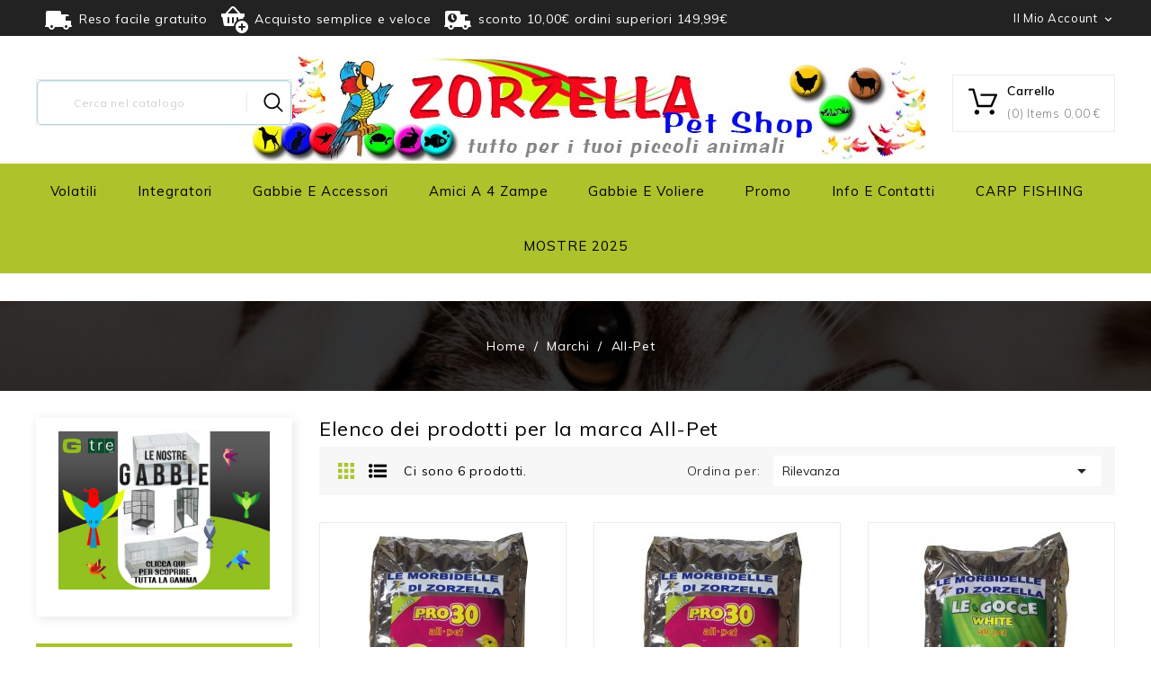

--- FILE ---
content_type: text/html; charset=utf-8
request_url: https://zorzellapet.it/brand/15-all-pet
body_size: 16073
content:
<!doctype html>
<html lang="it">

  <head>
    
      
  <meta charset="utf-8">


  <meta http-equiv="x-ua-compatible" content="ie=edge">



  <title>All-Pet</title>
  <meta name="description" content="">
  <meta name="keywords" content="">
        <link rel="canonical" href="https://zorzellapet.it/brand/15-all-pet">
    
        



  <meta name="viewport" content="width=device-width, initial-scale=1">



  <link rel="icon" type="image/vnd.microsoft.icon" href="https://zorzellapet.it/img/favicon.ico?1658761485">
  <link rel="shortcut icon" type="image/x-icon" href="https://zorzellapet.it/img/favicon.ico?1658761485">


<link href="https://fonts.googleapis.com/css?family=Muli:200,300,400,600,700,800,900" rel="stylesheet">   


    <link rel="stylesheet" href="https://zorzellapet.it/themes/wiser/assets/css/theme.css" type="text/css" media="all">
  <link rel="stylesheet" href="https://zorzellapet.it/modules/blockreassurance/views/dist/front.css" type="text/css" media="all">
  <link rel="stylesheet" href="https://zorzellapet.it/modules/ps_socialfollow/views/css/ps_socialfollow.css" type="text/css" media="all">
  <link rel="stylesheet" href="https://zorzellapet.it/modules/ps_searchbar/ps_searchbar.css" type="text/css" media="all">
  <link rel="stylesheet" href="https://zorzellapet.it/modules/ps_facetedsearch/views/dist/front.css" type="text/css" media="all">
  <link rel="stylesheet" href="https://zorzellapet.it/modules/advancedpopupcreator/views/css/advancedpopup-front.css" type="text/css" media="all">
  <link rel="stylesheet" href="https://zorzellapet.it/modules/autosuggest/views/css/front/easy-autocomplete.css" type="text/css" media="all">
  <link rel="stylesheet" href="https://zorzellapet.it/modules/autosuggest/views/css/front/autocomplete.css" type="text/css" media="all">
  <link rel="stylesheet" href="https://zorzellapet.it/modules/productcomments/views/css/productcomments.css" type="text/css" media="all">
  <link rel="stylesheet" href="https://zorzellapet.it/modules/ybc_blog/views/css/blog_all.css" type="text/css" media="all">
  <link rel="stylesheet" href="https://zorzellapet.it/modules/ets_banneranywhere/views/css/front.css" type="text/css" media="all">
  <link rel="stylesheet" href="https://zorzellapet.it/modules/psblog/views/css/psblog.css" type="text/css" media="all">
  <link rel="stylesheet" href="https://zorzellapet.it/modules/exportinvoices//views/css/front.css" type="text/css" media="all">
  <link rel="stylesheet" href="https://zorzellapet.it/js/jquery/ui/themes/base/minified/jquery-ui.min.css" type="text/css" media="all">
  <link rel="stylesheet" href="https://zorzellapet.it/js/jquery/ui/themes/base/minified/jquery.ui.theme.min.css" type="text/css" media="all">
  <link rel="stylesheet" href="https://zorzellapet.it/modules/aei_imageslider/views/css/aeislider.css" type="text/css" media="all">
  <link rel="stylesheet" href="https://zorzellapet.it/modules/ps_imageslider/css/homeslider.css" type="text/css" media="all">
  <link rel="stylesheet" href="https://zorzellapet.it/themes/wiser/assets/css/slick.css" type="text/css" media="all">
  <link rel="stylesheet" href="https://zorzellapet.it/themes/wiser/assets/css/font-awesome.css" type="text/css" media="all">
  <link rel="stylesheet" href="https://zorzellapet.it/themes/wiser/assets/css/colorbox.css" type="text/css" media="all">
  <link rel="stylesheet" href="https://zorzellapet.it/themes/wiser/assets/css/custom.css" type="text/css" media="all">




  

  <script type="text/javascript">
        var prestashop = {"cart":{"products":[],"totals":{"total":{"type":"total","label":"Totale","amount":0,"value":"0,00\u00a0\u20ac"},"total_including_tax":{"type":"total","label":"Totale (tasse incl.)","amount":0,"value":"0,00\u00a0\u20ac"},"total_excluding_tax":{"type":"total","label":"Totale (tasse escl.)","amount":0,"value":"0,00\u00a0\u20ac"}},"subtotals":{"products":{"type":"products","label":"Totale parziale","amount":0,"value":"0,00\u00a0\u20ac"},"discounts":null,"shipping":{"type":"shipping","label":"Spedizione","amount":0,"value":""},"tax":{"type":"tax","label":"Iva inclusa","amount":0,"value":"0,00\u00a0\u20ac"}},"products_count":0,"summary_string":"0 articoli","vouchers":{"allowed":1,"added":[]},"discounts":[{"id_cart_rule":null,"id_customer":"0","date_from":"2021-07-06 10:00:00","date_to":"2025-12-31 10:00:00","description":"","quantity":"61","quantity_per_user":"1000000","priority":"1","partial_use":"1","code":"XUYJ21MA","minimum_amount":"149.000000","minimum_amount_tax":"1","minimum_amount_currency":"1","minimum_amount_shipping":"0","country_restriction":"0","carrier_restriction":"0","group_restriction":"0","cart_rule_restriction":"1","product_restriction":"0","shop_restriction":"0","free_shipping":"0","reduction_percent":"0.00","reduction_amount":"10.000000","reduction_tax":"1","reduction_currency":"1","reduction_product":"0","reduction_exclude_special":"0","gift_product":"0","gift_product_attribute":"0","highlight":"1","active":"1","date_add":"2021-07-06 11:00:59","date_upd":"2025-12-15 08:40:55","id_lang":null,"name":null,"quantity_for_user":1000000}],"minimalPurchase":0,"minimalPurchaseRequired":""},"currency":{"id":1,"name":"Euro","iso_code":"EUR","iso_code_num":"978","sign":"\u20ac"},"customer":{"lastname":null,"firstname":null,"email":null,"birthday":null,"newsletter":null,"newsletter_date_add":null,"optin":null,"website":null,"company":null,"siret":null,"ape":null,"is_logged":false,"gender":{"type":null,"name":null},"addresses":[]},"country":{"id_zone":"1","id_currency":"0","call_prefix":"39","iso_code":"IT","active":"1","contains_states":"1","need_identification_number":"0","need_zip_code":"1","zip_code_format":"NNNNN","display_tax_label":"1","name":"Italia","id":10},"language":{"name":"Italiano (Italian)","iso_code":"it","locale":"it-IT","language_code":"it","active":"1","is_rtl":"0","date_format_lite":"d\/m\/Y","date_format_full":"d\/m\/Y H:i:s","id":1},"page":{"title":"","canonical":"https:\/\/zorzellapet.it\/brand\/15-all-pet","meta":{"title":"All-Pet","description":"","keywords":"","robots":"index"},"page_name":"manufacturer","body_classes":{"lang-it":true,"lang-rtl":false,"country-IT":true,"currency-EUR":true,"layout-left-column":true,"page-manufacturer":true,"tax-display-enabled":true,"page-customer-account":false,"manufacturer-id-15":true,"manufacturer-All-Pet":true},"admin_notifications":[],"password-policy":{"feedbacks":{"0":"Molto debole","1":"Debole","2":"Media","3":"Forte","4":"Molto forte","Straight rows of keys are easy to guess":"I tasti consecutivi sono facili da indovinare","Short keyboard patterns are easy to guess":"Gli schemi brevi sulla tastiera sono facili da indovinare","Use a longer keyboard pattern with more turns":"Utilizza uno schema pi\u00f9 lungo sulla tastiera con pi\u00f9 variazioni","Repeats like \"aaa\" are easy to guess":"Le ripetizioni come \u201caaa\u201d sono facili da indovinare","Repeats like \"abcabcabc\" are only slightly harder to guess than \"abc\"":"Le ripetizioni come \u201cabcabcabc\u201d sono solo leggermente pi\u00f9 difficili da indovinare rispetto ad \u201cabc\u201d","Sequences like abc or 6543 are easy to guess":"Le sequenze come \"abc\" o 6543 sono facili da indovinare","Recent years are easy to guess":"Gli anni recenti sono facili da indovinare","Dates are often easy to guess":"Le date sono spesso facili da indovinare","This is a top-10 common password":"Questa \u00e8 una delle 10 password pi\u00f9 comuni","This is a top-100 common password":"Questa \u00e8 una delle 100 password pi\u00f9 comuni","This is a very common password":"Questa password \u00e8 molto comune","This is similar to a commonly used password":"Questa password \u00e8 simile a un\u2019altra comunemente utilizzata","A word by itself is easy to guess":"Una parola di per s\u00e9 \u00e8 facile da indovinare","Names and surnames by themselves are easy to guess":"Nomi e cognomi sono di per s\u00e9 facili da indovinare","Common names and surnames are easy to guess":"Nomi e cognomi comuni sono facili da indovinare","Use a few words, avoid common phrases":"Utilizza diverse parole, evita le frasi comuni","No need for symbols, digits, or uppercase letters":"Nessun bisogno di simboli, cifre o lettere maiuscole","Avoid repeated words and characters":"Evita parole e caratteri ripetuti","Avoid sequences":"Evita le sequenze","Avoid recent years":"Evita gli anni recenti","Avoid years that are associated with you":"Evita gli anni associati a te","Avoid dates and years that are associated with you":"Evita date e anni associati a te","Capitalization doesn't help very much":"Le maiuscole non sono molto efficaci","All-uppercase is almost as easy to guess as all-lowercase":"Tutto maiuscolo \u00e8 quasi altrettanto facile da indovinare di tutto minuscolo","Reversed words aren't much harder to guess":"Le parole al contrario non sono molto pi\u00f9 difficili da indovinare","Predictable substitutions like '@' instead of 'a' don't help very much":"Sostituzioni prevedibili come \"@\" invece di \"a\" non sono molto efficaci","Add another word or two. Uncommon words are better.":"Aggiungi una o due parole in pi\u00f9. Le parole insolite sono pi\u00f9 sicure."}}},"shop":{"name":"Zorzella Pet","logo":"https:\/\/zorzellapet.it\/img\/logo-1658761485.jpg","stores_icon":"https:\/\/zorzellapet.it\/img\/logo_stores.png","favicon":"https:\/\/zorzellapet.it\/img\/favicon.ico"},"core_js_public_path":"\/themes\/","urls":{"base_url":"https:\/\/zorzellapet.it\/","current_url":"https:\/\/zorzellapet.it\/brand\/15-all-pet","shop_domain_url":"https:\/\/zorzellapet.it","img_ps_url":"https:\/\/zorzellapet.it\/img\/","img_cat_url":"https:\/\/zorzellapet.it\/img\/c\/","img_lang_url":"https:\/\/zorzellapet.it\/img\/l\/","img_prod_url":"https:\/\/zorzellapet.it\/img\/p\/","img_manu_url":"https:\/\/zorzellapet.it\/img\/m\/","img_sup_url":"https:\/\/zorzellapet.it\/img\/su\/","img_ship_url":"https:\/\/zorzellapet.it\/img\/s\/","img_store_url":"https:\/\/zorzellapet.it\/img\/st\/","img_col_url":"https:\/\/zorzellapet.it\/img\/co\/","img_url":"https:\/\/zorzellapet.it\/themes\/wiser\/assets\/img\/","css_url":"https:\/\/zorzellapet.it\/themes\/wiser\/assets\/css\/","js_url":"https:\/\/zorzellapet.it\/themes\/wiser\/assets\/js\/","pic_url":"https:\/\/zorzellapet.it\/upload\/","theme_assets":"https:\/\/zorzellapet.it\/themes\/wiser\/assets\/","theme_dir":"https:\/\/zorzellapet.it\/themes\/wiser\/","pages":{"address":"https:\/\/zorzellapet.it\/indirizzo","addresses":"https:\/\/zorzellapet.it\/indirizzi","authentication":"https:\/\/zorzellapet.it\/login","manufacturer":"https:\/\/zorzellapet.it\/marche","cart":"https:\/\/zorzellapet.it\/carrello","category":"https:\/\/zorzellapet.it\/index.php?controller=category","cms":"https:\/\/zorzellapet.it\/index.php?controller=cms","contact":"https:\/\/zorzellapet.it\/contattaci","discount":"https:\/\/zorzellapet.it\/buoni-sconto","guest_tracking":"https:\/\/zorzellapet.it\/tracciatura-ospite","history":"https:\/\/zorzellapet.it\/cronologia-ordini","identity":"https:\/\/zorzellapet.it\/dati-personali","index":"https:\/\/zorzellapet.it\/","my_account":"https:\/\/zorzellapet.it\/account","order_confirmation":"https:\/\/zorzellapet.it\/conferma-ordine","order_detail":"https:\/\/zorzellapet.it\/index.php?controller=order-detail","order_follow":"https:\/\/zorzellapet.it\/segui-ordine","order":"https:\/\/zorzellapet.it\/ordine","order_return":"https:\/\/zorzellapet.it\/index.php?controller=order-return","order_slip":"https:\/\/zorzellapet.it\/buono-ordine","pagenotfound":"https:\/\/zorzellapet.it\/pagina-non-trovata","password":"https:\/\/zorzellapet.it\/recupero-password","pdf_invoice":"https:\/\/zorzellapet.it\/index.php?controller=pdf-invoice","pdf_order_return":"https:\/\/zorzellapet.it\/index.php?controller=pdf-order-return","pdf_order_slip":"https:\/\/zorzellapet.it\/index.php?controller=pdf-order-slip","prices_drop":"https:\/\/zorzellapet.it\/offerte","product":"https:\/\/zorzellapet.it\/index.php?controller=product","registration":"https:\/\/zorzellapet.it\/index.php?controller=registration","search":"https:\/\/zorzellapet.it\/ricerca","sitemap":"https:\/\/zorzellapet.it\/Mappa del sito","stores":"https:\/\/zorzellapet.it\/negozi","supplier":"https:\/\/zorzellapet.it\/fornitori","new_products":"https:\/\/zorzellapet.it\/nuovi-prodotti","brands":"https:\/\/zorzellapet.it\/marche","register":"https:\/\/zorzellapet.it\/index.php?controller=registration","order_login":"https:\/\/zorzellapet.it\/ordine?login=1"},"alternative_langs":[],"actions":{"logout":"https:\/\/zorzellapet.it\/?mylogout="},"no_picture_image":{"bySize":{"small_default":{"url":"https:\/\/zorzellapet.it\/img\/p\/it-default-small_default.jpg","width":100,"height":100},"cart_default":{"url":"https:\/\/zorzellapet.it\/img\/p\/it-default-cart_default.jpg","width":120,"height":146},"home_default":{"url":"https:\/\/zorzellapet.it\/img\/p\/it-default-home_default.jpg","width":255,"height":293},"medium_default":{"url":"https:\/\/zorzellapet.it\/img\/p\/it-default-medium_default.jpg","width":452,"height":452},"large_default":{"url":"https:\/\/zorzellapet.it\/img\/p\/it-default-large_default.jpg","width":870,"height":1000}},"small":{"url":"https:\/\/zorzellapet.it\/img\/p\/it-default-small_default.jpg","width":100,"height":100},"medium":{"url":"https:\/\/zorzellapet.it\/img\/p\/it-default-home_default.jpg","width":255,"height":293},"large":{"url":"https:\/\/zorzellapet.it\/img\/p\/it-default-large_default.jpg","width":870,"height":1000},"legend":""}},"configuration":{"display_taxes_label":true,"display_prices_tax_incl":true,"is_catalog":false,"show_prices":true,"opt_in":{"partner":true},"quantity_discount":{"type":"price","label":"Prezzo unitario"},"voucher_enabled":1,"return_enabled":1},"field_required":[],"breadcrumb":{"links":[{"title":"Home","url":"https:\/\/zorzellapet.it\/"},{"title":"Marchi","url":"https:\/\/zorzellapet.it\/marche"},{"title":"All-Pet","url":"https:\/\/zorzellapet.it\/brand\/15-all-pet"}],"count":3},"link":{"protocol_link":"https:\/\/","protocol_content":"https:\/\/"},"time":1765901614,"static_token":"4dd881b5f65f0c5e840a9a1acdd6af67","token":"0d4592f0b6636a526ded4a5a9d4c1a79","debug":false};
        var psemailsubscription_subscription = "https:\/\/zorzellapet.it\/module\/ps_emailsubscription\/subscription";
        var psr_icon_color = "#000000";
      </script>



  <!-- emarketing start -->




<!-- emarketing end --><script type="text/javascript" style="display: none">
	//Common vars
    var apc_link = "https://zorzellapet.it/module/advancedpopupcreator/popup";
    var apc_token = "4dd881b5f65f0c5e840a9a1acdd6af67";
    var apc_product = "0";
    var apc_category = "0";
    var apc_supplier = "0";
    var apc_manufacturer = "15";
    var apc_cms = "";
    var apc_controller = "manufacturer";
    var apc_exit_popups = 0;
</script>
<script async src="https://www.googletagmanager.com/gtag/js?id=UA-210613303-1"></script>
<script>
  window.dataLayer = window.dataLayer || [];
  function gtag(){dataLayer.push(arguments);}
  gtag('js', new Date());
  gtag(
    'config',
    'UA-210613303-1',
    {
      'debug_mode':false
                      }
  );
</script>

<script type='text/javascript'>
    ajaxsearch=0;
    var product_heading = "Prodotti";
    var category_heading = "Categoria";
    //changes by vishal on 7 feb 2020
     var recent_heading = "ricerche recenti";
    var popular_heading = "ricerche popolari";
    //changes end
    var is_heading_enabled = 1;    var mod_dir="/modules/";      var min_word_count=3;    var search_txt = 'Cerca Not Found';
    var action="https://zorzellapet.it/module/autosuggest/success?render=get";     var highlight_color = "#adc32b";    var action_add="https://zorzellapet.it/module/autosuggest/success?type=add";    var enable_disable = 1;    //changes by vishal
    var kb_auto_front_url = 'https://zorzellapet.it/module/autosuggest/search';    var kb_background = '#ffffff !important';
    var kb_border = '#ADD8e6';
    var kb_text = '#000000 !important';
    
    //changes end
</script>

<style>
    .easy-autocomplete-container ul .eac-category {
        color: #312b2b;         background: #f1f1f1;        font-style: normal;
        font-weight: bold;
        font-size: 16px;
        height: 32px;
        vertical-align: middle;
        padding-top: 5px;
        font-style: italic;
        }
    .easy-autocomplete-container ul li b {
        color: #adc32b;    }
    //changes by vishal on 7 feb
    #search_widget .easy-autocomplete .ui-autocomplete-input{
        background-color : #ffffff !important;
        border : 1 px solid #ADD8e6 !important;
        color : #000000 !important;
    }
    .easy-autocomplete-container ul {
        background-color : #ffffff;
        color : #000000;
    }
    .easy-autocomplete-container ul li:hover {
        background-color : #f6f6f6;
        
    } 
    .kb_text_color:hover{
        color : #ffcccb;   
    }
    .kb_rel_pop_css{
        min-height: 32px !important;
    }
    //changes end
</style>
<script>
    </script>    <div id="etsBAWhookDisplayLeftColumnBefore" style="display: none">
        <div class="ets_baw_display_banner block displaybeforeleftcolumn">
                <a class="banner_image_url" href="https://www.gtre.net/it/">                                <img  title="TEST" src="https://zorzellapet.it/img/ets_banneranywhere/banner-small_gabbie.jpg" alt="#" />
                    </a>        </div>
<div class="clearfix"></div>
    </div>




    
	
	<!-- Global site tag (gtag.js) - Google Analytics -->
	<script async src="https://www.googletagmanager.com/gtag/js?id=G-HN6VMMWL57"></script>
	<script>
  	window.dataLayer = window.dataLayer || [];
  		function gtag(){dataLayer.push(arguments);}
  	gtag('js', new Date());

  	gtag('config', 'G-HN6VMMWL57');
	</script>
	
  </head>

  <body id="manufacturer" class="lang-it country-it currency-eur layout-left-column page-manufacturer tax-display-enabled manufacturer-id-15 manufacturer-all-pet">

    
      
    

    <main>
      
              

      <header id="header">
        
          
  <div class="header-banner">
    
  </div>



  <nav class="header-nav">
    <div class="container">
      <div class="row">
        <div class="hidden-sm-down">
          <div class="col-md-5 col-xs-12 left-nav">
            <div id="aeicmstop">
	<p align="left"><img src="https://img.icons8.com/ios-glyphs/30/ffffff/truck.png" alt="truck.png" /> <span style="color:#ffffff;">Reso facile gratuito</span> <img src="https://img.icons8.com/ios-glyphs/30/ffffff/add-basket.png" alt="add-basket.png" /> <span style="color:#ffffff;">Acquisto semplice e veloce</span> <img src="https://img.icons8.com/ios-glyphs/30/ffffff/deliver-food.png" alt="deliver-food.png" /> <span style="color:#ffffff;">sconto 10,00€ ordini superiori 149,99€</span></p>
</div>

          </div>
          <div class="col-md-7 right-nav">
              <div id="_desktop_user_info">
    <div class="ax-user-info dropdown" data-target=".user-info" data-toggle="collapse">

  <div class="user-detail">
    <span class="user-info-sign">Il mio account</span>
     <i class=" acc material-icons expand-more hidden-md-down">&#xE5CF;</i>
    <!-- <span class="user-icon"></span> -->
  </div>
  <!-- <i class="material-icons expand-more hidden-md-down">&#xE5CF;</i> -->
  <div class="user-info collapse">
    <div class="user-info-inner">
          <a
        href="https://zorzellapet.it/account"
        title="Accedi al tuo account cliente"
        rel="nofollow"
      >
        <i class="material-icons">&#xE899;</i>
        <span class="ax-user-title">pannello cliente</span>
      </a>

               <a
        href="https://zorzellapet.it/index.php?controller=registration"
        title="Crea Account"
        rel="nofollow"
      >
        <i class="material-icons">&#xE7FF;</i>
        <span class="ax-user-new_account">Crea Account</span>
      </a>

        </div>
  </div>
</div>
</div>

          </div>
        </div>
        <div class="hidden-md-up text-sm-center mobile">
          <div class="float-xs-left" id="menu-icon">
            <i class="material-icons d-inline">&#xE5D2;</i>
            <i class="material-icons menu-close">&#xE5CD;</i> 
          </div>
          <div class="float-xs-right" id="_mobile_cart"></div>
          <div class="float-xs-right" id="_mobile_user_info"></div>
          <div class="top-logo" id="_mobile_logo"></div>
          <div class="clearfix"></div>
        </div>
      </div>
    </div>
  </nav>



  <div class="header-top">
    <div class="container">
       <div class="row">
        <div class="hidden-sm-down" id="_desktop_logo">
                            <a href="https://zorzellapet.it/">
                  <img class="logo img-responsive" src="https://zorzellapet.it/img/logo-1658761485.jpg" alt="Zorzella Pet">
                </a>
                    </div>
  
          <div id="_desktop_cart">
  <div class="dropdown js-dropdown shopping-cart">
  <div class="blockcart cart-preview inactive" data-refresh-url="//zorzellapet.it/module/ps_shoppingcart/ajax">
    <div class="header" data-toggle="dropdown">
      <div class="blockcart-inner">
                  <div class="shopping-cart-icon"></div>
          <div class="cart-inner-value">
            <span class="hidden-sm-down shopping-cart-name">Carrello</span>
            <span class="cart-item">(0) items</span>
            <span class="cart-total">0,00 €</span>
          </div>
              </div>
    </div>
                <div class="ax_cart cart-hover-content dropdown-menu no-item">
                <span class="no-item">Non ci sono più articoli nel tuo carrello</span>
            </div>
    </div>
</div>
</div>
<!-- Block search module TOP -->
<div id="search_widget" class="search-widget" data-search-controller-url="//zorzellapet.it/ricerca">
<!-- 	<span class="search_button"data-search-controller-url="//zorzellapet.it/ricerca"></span> -->	
	<div class="search-toggle">
	<form method="get" action="//zorzellapet.it/ricerca">
		<input type="hidden" name="controller" value="search">
		<input type="text" name="s" value="" placeholder="Cerca nel catalogo" aria-label="Cerca">
		<button type="submit">
			<span class="aei-search-icon">Cerca</span>
		</button>
	</form>
	</div>
</div>
<!-- /Block search module TOP -->
          
          <div class="clearfix"></div>
       
      </div>
      <div id="mobile_top_menu_wrapper" class="row hidden-md-up" style="display:none;">
        <div class="js-top-menu mobile" id="_mobile_top_menu"></div>
        <div class="js-top-menu-bottom">
          <div id="_mobile_currency_selector"></div>
          <div id="_mobile_language_selector"></div>
          <div id="_mobile_contact_link"></div>
        </div>
      </div>
    </div>
  </div>
  <div class="header-navfullwidth">
    <div class="container">
      

<div class="menu js-top-menu position-static hidden-sm-down" id="_desktop_top_menu">
    
          <ul class="top-menu" id="top-menu" data-depth="0">
                    <li class="category" id="category-8">
                          <a
                class="dropdown-item"
                href="https://zorzellapet.it/8-volatili" data-depth="0"
                              >
                                                                      <span class="float-xs-right hidden-md-up">
                    <span data-target="#top_sub_menu_6069" data-toggle="collapse" class="navbar-toggler collapse-icons">
                      <i class="material-icons add">&#xE313;</i>
                      <i class="material-icons remove">&#xE316;</i>
                    </span>
                  </span>
                                Volatili
              </a>
                            <div  class="popover sub-menu js-sub-menu collapse" id="top_sub_menu_6069">
                
          <ul class="top-menu"  data-depth="1">
                    <li class="category" id="category-11">
                          <a
                class="dropdown-item dropdown-submenu"
                href="https://zorzellapet.it/11-miscele" data-depth="1"
                              >
                                                                      <span class="float-xs-right hidden-md-up">
                    <span data-target="#top_sub_menu_96315" data-toggle="collapse" class="navbar-toggler collapse-icons">
                      <i class="material-icons add">&#xE313;</i>
                      <i class="material-icons remove">&#xE316;</i>
                    </span>
                  </span>
                                Miscele
              </a>
                            <div  class="collapse" id="top_sub_menu_96315">
                
          <ul class="top-menu"  data-depth="2">
                    <li class="category" id="category-137">
                          <a
                class="dropdown-item"
                href="https://zorzellapet.it/137-canarini" data-depth="2"
                              >
                                Canarini
              </a>
                          </li>
                    <li class="category" id="category-146">
                          <a
                class="dropdown-item"
                href="https://zorzellapet.it/146-cocorite" data-depth="2"
                              >
                                Cocorite
              </a>
                          </li>
                    <li class="category" id="category-139">
                          <a
                class="dropdown-item"
                href="https://zorzellapet.it/139-esotici" data-depth="2"
                              >
                                Esotici
              </a>
                          </li>
                    <li class="category" id="category-140">
                          <a
                class="dropdown-item"
                href="https://zorzellapet.it/140-inseparabili" data-depth="2"
                              >
                                Inseparabili
              </a>
                          </li>
                    <li class="category" id="category-141">
                          <a
                class="dropdown-item"
                href="https://zorzellapet.it/141-cardellini" data-depth="2"
                              >
                                Cardellini
              </a>
                          </li>
                    <li class="category" id="category-142">
                          <a
                class="dropdown-item"
                href="https://zorzellapet.it/142-indigeni-spinus" data-depth="2"
                              >
                                Indigeni &amp; Spinus
              </a>
                          </li>
                    <li class="category" id="category-143">
                          <a
                class="dropdown-item"
                href="https://zorzellapet.it/143-grandi-pappagalli" data-depth="2"
                              >
                                Grandi Pappagalli
              </a>
                          </li>
              </ul>
    
                  <div class="menu-banners">          
                                    </div>
              </div>
                          </li>
                    <li class="category" id="category-149">
                          <a
                class="dropdown-item dropdown-submenu"
                href="https://zorzellapet.it/149-alimento-completo" data-depth="1"
                              >
                                                                      <span class="float-xs-right hidden-md-up">
                    <span data-target="#top_sub_menu_84763" data-toggle="collapse" class="navbar-toggler collapse-icons">
                      <i class="material-icons add">&#xE313;</i>
                      <i class="material-icons remove">&#xE316;</i>
                    </span>
                  </span>
                                Alimento Completo
              </a>
                            <div  class="collapse" id="top_sub_menu_84763">
                
          <ul class="top-menu"  data-depth="2">
                    <li class="category" id="category-158">
                          <a
                class="dropdown-item"
                href="https://zorzellapet.it/158-lor-unifeed" data-depth="2"
                              >
                                L.O.R Unifeed
              </a>
                          </li>
                    <li class="category" id="category-159">
                          <a
                class="dropdown-item"
                href="https://zorzellapet.it/159-uniko-happy-bird" data-depth="2"
                              >
                                Pineta
              </a>
                          </li>
              </ul>
    
                  <div class="menu-banners">          
                                    </div>
              </div>
                          </li>
                    <li class="category" id="category-147">
                          <a
                class="dropdown-item dropdown-submenu"
                href="https://zorzellapet.it/147-semi-specifici" data-depth="1"
                              >
                                                                      <span class="float-xs-right hidden-md-up">
                    <span data-target="#top_sub_menu_3581" data-toggle="collapse" class="navbar-toggler collapse-icons">
                      <i class="material-icons add">&#xE313;</i>
                      <i class="material-icons remove">&#xE316;</i>
                    </span>
                  </span>
                                Semi Specifici
              </a>
                            <div  class="collapse" id="top_sub_menu_3581">
                
          <ul class="top-menu"  data-depth="2">
                    <li class="category" id="category-151">
                          <a
                class="dropdown-item"
                href="https://zorzellapet.it/151-semi-prativi" data-depth="2"
                              >
                                Semi Prativi
              </a>
                          </li>
                    <li class="category" id="category-152">
                          <a
                class="dropdown-item"
                href="https://zorzellapet.it/152-bacche" data-depth="2"
                              >
                                Bacche
              </a>
                          </li>
                    <li class="category" id="category-153">
                          <a
                class="dropdown-item"
                href="https://zorzellapet.it/153-semi-base" data-depth="2"
                              >
                                Semi base
              </a>
                          </li>
              </ul>
    
                  <div class="menu-banners">          
                                    </div>
              </div>
                          </li>
                    <li class="category" id="category-160">
                          <a
                class="dropdown-item dropdown-submenu"
                href="https://zorzellapet.it/160-pastoncini" data-depth="1"
                              >
                                                                      <span class="float-xs-right hidden-md-up">
                    <span data-target="#top_sub_menu_56126" data-toggle="collapse" class="navbar-toggler collapse-icons">
                      <i class="material-icons add">&#xE313;</i>
                      <i class="material-icons remove">&#xE316;</i>
                    </span>
                  </span>
                                Pastoncini
              </a>
                            <div  class="collapse" id="top_sub_menu_56126">
                
          <ul class="top-menu"  data-depth="2">
                    <li class="category" id="category-165">
                          <a
                class="dropdown-item"
                href="https://zorzellapet.it/165-per-canarini" data-depth="2"
                              >
                                per Canarini
              </a>
                          </li>
                    <li class="category" id="category-166">
                          <a
                class="dropdown-item"
                href="https://zorzellapet.it/166-per-cocorite" data-depth="2"
                              >
                                per Cocorite
              </a>
                          </li>
                    <li class="category" id="category-167">
                          <a
                class="dropdown-item"
                href="https://zorzellapet.it/167-per-esotici" data-depth="2"
                              >
                                per Esotici
              </a>
                          </li>
                    <li class="category" id="category-168">
                          <a
                class="dropdown-item"
                href="https://zorzellapet.it/168-per-pappagalli" data-depth="2"
                              >
                                per Pappagalli
              </a>
                          </li>
                    <li class="category" id="category-169">
                          <a
                class="dropdown-item"
                href="https://zorzellapet.it/169-per-indigeni" data-depth="2"
                              >
                                per Indigeni
              </a>
                          </li>
                    <li class="category" id="category-170">
                          <a
                class="dropdown-item"
                href="https://zorzellapet.it/170-per-insettivori" data-depth="2"
                              >
                                per Insettivori
              </a>
                          </li>
              </ul>
    
                  <div class="menu-banners">          
                                    </div>
              </div>
                          </li>
                    <li class="category" id="category-148">
                          <a
                class="dropdown-item dropdown-submenu"
                href="https://zorzellapet.it/148-pappa-da-imbecco" data-depth="1"
                              >
                                                                      <span class="float-xs-right hidden-md-up">
                    <span data-target="#top_sub_menu_58270" data-toggle="collapse" class="navbar-toggler collapse-icons">
                      <i class="material-icons add">&#xE313;</i>
                      <i class="material-icons remove">&#xE316;</i>
                    </span>
                  </span>
                                Pappa da Imbecco
              </a>
                            <div  class="collapse" id="top_sub_menu_58270">
                
          <ul class="top-menu"  data-depth="2">
                    <li class="category" id="category-161">
                          <a
                class="dropdown-item"
                href="https://zorzellapet.it/161-imbecco-canarini" data-depth="2"
                              >
                                Imbecco Canarini
              </a>
                          </li>
                    <li class="category" id="category-162">
                          <a
                class="dropdown-item"
                href="https://zorzellapet.it/162-imbecco-psittacidi" data-depth="2"
                              >
                                Imbecco Psittacidi
              </a>
                          </li>
                    <li class="category" id="category-163">
                          <a
                class="dropdown-item"
                href="https://zorzellapet.it/163-imbecco-pappagalli" data-depth="2"
                              >
                                Imbecco Pappagalli
              </a>
                          </li>
                    <li class="category" id="category-164">
                          <a
                class="dropdown-item"
                href="https://zorzellapet.it/164-imbecco-lori" data-depth="2"
                              >
                                Imbecco Lori
              </a>
                          </li>
              </ul>
    
                  <div class="menu-banners">          
                                    </div>
              </div>
                          </li>
                    <li class="category" id="category-15">
                          <a
                class="dropdown-item dropdown-submenu"
                href="https://zorzellapet.it/15-estrusi" data-depth="1"
                              >
                                                                      <span class="float-xs-right hidden-md-up">
                    <span data-target="#top_sub_menu_47142" data-toggle="collapse" class="navbar-toggler collapse-icons">
                      <i class="material-icons add">&#xE313;</i>
                      <i class="material-icons remove">&#xE316;</i>
                    </span>
                  </span>
                                Estrusi
              </a>
                            <div  class="collapse" id="top_sub_menu_47142">
                
          <ul class="top-menu"  data-depth="2">
                    <li class="category" id="category-154">
                          <a
                class="dropdown-item"
                href="https://zorzellapet.it/154-per-pappagalli" data-depth="2"
                              >
                                per Pappagalli
              </a>
                          </li>
                    <li class="category" id="category-155">
                          <a
                class="dropdown-item"
                href="https://zorzellapet.it/155-piccola-taglia" data-depth="2"
                              >
                                Piccola Taglia
              </a>
                          </li>
                    <li class="category" id="category-156">
                          <a
                class="dropdown-item"
                href="https://zorzellapet.it/156-per-inseparabili" data-depth="2"
                              >
                                per Inseparabili
              </a>
                          </li>
              </ul>
    
                  <div class="menu-banners">          
                                    </div>
              </div>
                          </li>
              </ul>
    
                  <div class="menu-banners">          
                                      <div class="menu-banner">
                      <img src="https://zorzellapet.it/img/c/8-1_thumb.jpg" alt="" />
                    </div>
                                    </div>
              </div>
                          </li>
                    <li class="category" id="category-13">
                          <a
                class="dropdown-item"
                href="https://zorzellapet.it/13-integratori" data-depth="0"
                              >
                                                                      <span class="float-xs-right hidden-md-up">
                    <span data-target="#top_sub_menu_28994" data-toggle="collapse" class="navbar-toggler collapse-icons">
                      <i class="material-icons add">&#xE313;</i>
                      <i class="material-icons remove">&#xE316;</i>
                    </span>
                  </span>
                                Integratori
              </a>
                            <div  class="popover sub-menu js-sub-menu collapse" id="top_sub_menu_28994">
                
          <ul class="top-menu"  data-depth="1">
                    <li class="category" id="category-62">
                          <a
                class="dropdown-item dropdown-submenu"
                href="https://zorzellapet.it/62-diffusori-ambientali" data-depth="1"
                              >
                                Diffusori ambientali
              </a>
                          </li>
                    <li class="category" id="category-171">
                          <a
                class="dropdown-item dropdown-submenu"
                href="https://zorzellapet.it/171-integratori" data-depth="1"
                              >
                                Integratori
              </a>
                          </li>
                    <li class="category" id="category-173">
                          <a
                class="dropdown-item dropdown-submenu"
                href="https://zorzellapet.it/173-coloranti" data-depth="1"
                              >
                                Coloranti
              </a>
                          </li>
                    <li class="category" id="category-182">
                          <a
                class="dropdown-item dropdown-submenu"
                href="https://zorzellapet.it/182-antiparassitari" data-depth="1"
                              >
                                Antiparassitari
              </a>
                          </li>
                    <li class="category" id="category-183">
                          <a
                class="dropdown-item dropdown-submenu"
                href="https://zorzellapet.it/183-prodotti-per-la-pulizia" data-depth="1"
                              >
                                Prodotti per la Pulizia
              </a>
                          </li>
                    <li class="category" id="category-185">
                          <a
                class="dropdown-item dropdown-submenu"
                href="https://zorzellapet.it/185-le-gocce-all-pet" data-depth="1"
                              >
                                Le Gocce All pet
              </a>
                          </li>
                    <li class="category" id="category-187">
                          <a
                class="dropdown-item dropdown-submenu"
                href="https://zorzellapet.it/187-grit-e-fondo-gabbia" data-depth="1"
                              >
                                Grit e Fondo Gabbia
              </a>
                          </li>
              </ul>
    
                  <div class="menu-banners">          
                                      <div class="menu-banner">
                      <img src="https://zorzellapet.it/img/c/13-0_thumb.jpg" alt="" />
                    </div>
                                    </div>
              </div>
                          </li>
                    <li class="category" id="category-189">
                          <a
                class="dropdown-item"
                href="https://zorzellapet.it/189-gabbie-e-accessori" data-depth="0"
                              >
                                                                      <span class="float-xs-right hidden-md-up">
                    <span data-target="#top_sub_menu_94990" data-toggle="collapse" class="navbar-toggler collapse-icons">
                      <i class="material-icons add">&#xE313;</i>
                      <i class="material-icons remove">&#xE316;</i>
                    </span>
                  </span>
                                Gabbie e Accessori
              </a>
                            <div  class="popover sub-menu js-sub-menu collapse" id="top_sub_menu_94990">
                
          <ul class="top-menu"  data-depth="1">
                    <li class="category" id="category-190">
                          <a
                class="dropdown-item dropdown-submenu"
                href="https://zorzellapet.it/190-mangiatoie-girevoli" data-depth="1"
                              >
                                Mangiatoie Girevoli
              </a>
                          </li>
                    <li class="category" id="category-191">
                          <a
                class="dropdown-item dropdown-submenu"
                href="https://zorzellapet.it/191-mangiatoie" data-depth="1"
                              >
                                Mangiatoie
              </a>
                          </li>
                    <li class="category" id="category-192">
                          <a
                class="dropdown-item dropdown-submenu"
                href="https://zorzellapet.it/192-beverini" data-depth="1"
                              >
                                Beverini
              </a>
                          </li>
                    <li class="category" id="category-193">
                          <a
                class="dropdown-item dropdown-submenu"
                href="https://zorzellapet.it/193-carta-bulinata-e-rotoli" data-depth="1"
                              >
                                Carta Bulinata e Rotoli
              </a>
                          </li>
                    <li class="category" id="category-194">
                          <a
                class="dropdown-item dropdown-submenu"
                href="https://zorzellapet.it/194-gabbie-cova" data-depth="1"
                              >
                                Gabbie Cova
              </a>
                          </li>
                    <li class="category" id="category-195">
                          <a
                class="dropdown-item dropdown-submenu"
                href="https://zorzellapet.it/195-gabbie-da-esposizione" data-depth="1"
                              >
                                Gabbie da Esposizione
              </a>
                          </li>
                    <li class="category" id="category-196">
                          <a
                class="dropdown-item dropdown-submenu"
                href="https://zorzellapet.it/196-accessori-vari" data-depth="1"
                              >
                                Accessori Vari
              </a>
                          </li>
                    <li class="category" id="category-198">
                          <a
                class="dropdown-item dropdown-submenu"
                href="https://zorzellapet.it/198-nidi-e-accessori" data-depth="1"
                              >
                                Nidi e Accessori
              </a>
                          </li>
                    <li class="category" id="category-199">
                          <a
                class="dropdown-item dropdown-submenu"
                href="https://zorzellapet.it/199-gabbie-polli-conigli-ovaiole" data-depth="1"
                              >
                                Gabbie polli, conigli, ovaiole
              </a>
                          </li>
                    <li class="category" id="category-200">
                          <a
                class="dropdown-item dropdown-submenu"
                href="https://zorzellapet.it/200-bagni" data-depth="1"
                              >
                                Bagni
              </a>
                          </li>
                    <li class="category" id="category-201">
                          <a
                class="dropdown-item dropdown-submenu"
                href="https://zorzellapet.it/201-trasportini" data-depth="1"
                              >
                                Trasportini
              </a>
                          </li>
                    <li class="category" id="category-202">
                          <a
                class="dropdown-item dropdown-submenu"
                href="https://zorzellapet.it/202-fondi-e-griglie" data-depth="1"
                              >
                                Fondi e Griglie
              </a>
                          </li>
                    <li class="category" id="category-203">
                          <a
                class="dropdown-item dropdown-submenu"
                href="https://zorzellapet.it/203-gabbie-cubo" data-depth="1"
                              >
                                Gabbie cubo
              </a>
                          </li>
                    <li class="category" id="category-204">
                          <a
                class="dropdown-item dropdown-submenu"
                href="https://zorzellapet.it/204-programmatori-luce" data-depth="1"
                              >
                                Programmatori Luce
              </a>
                          </li>
              </ul>
    
                  <div class="menu-banners">          
                                    </div>
              </div>
                          </li>
                    <li class="category" id="category-9">
                          <a
                class="dropdown-item"
                href="https://zorzellapet.it/9-amici-a-4-zampe" data-depth="0"
                              >
                                                                      <span class="float-xs-right hidden-md-up">
                    <span data-target="#top_sub_menu_45361" data-toggle="collapse" class="navbar-toggler collapse-icons">
                      <i class="material-icons add">&#xE313;</i>
                      <i class="material-icons remove">&#xE316;</i>
                    </span>
                  </span>
                                Amici a 4 zampe
              </a>
                            <div  class="popover sub-menu js-sub-menu collapse" id="top_sub_menu_45361">
                
          <ul class="top-menu"  data-depth="1">
                    <li class="category" id="category-17">
                          <a
                class="dropdown-item dropdown-submenu"
                href="https://zorzellapet.it/17-cane" data-depth="1"
                              >
                                                                      <span class="float-xs-right hidden-md-up">
                    <span data-target="#top_sub_menu_80815" data-toggle="collapse" class="navbar-toggler collapse-icons">
                      <i class="material-icons add">&#xE313;</i>
                      <i class="material-icons remove">&#xE316;</i>
                    </span>
                  </span>
                                Cane
              </a>
                            <div  class="collapse" id="top_sub_menu_80815">
                
          <ul class="top-menu"  data-depth="2">
                    <li class="category" id="category-19">
                          <a
                class="dropdown-item"
                href="https://zorzellapet.it/19-crocchette" data-depth="2"
                              >
                                Crocchette
              </a>
                          </li>
                    <li class="category" id="category-20">
                          <a
                class="dropdown-item"
                href="https://zorzellapet.it/20-umido" data-depth="2"
                              >
                                Umido
              </a>
                          </li>
                    <li class="category" id="category-21">
                          <a
                class="dropdown-item"
                href="https://zorzellapet.it/21-accessori" data-depth="2"
                              >
                                Accessori
              </a>
                          </li>
              </ul>
    
                  <div class="menu-banners">          
                                    </div>
              </div>
                          </li>
                    <li class="category" id="category-18">
                          <a
                class="dropdown-item dropdown-submenu"
                href="https://zorzellapet.it/18-gatto" data-depth="1"
                              >
                                                                      <span class="float-xs-right hidden-md-up">
                    <span data-target="#top_sub_menu_40627" data-toggle="collapse" class="navbar-toggler collapse-icons">
                      <i class="material-icons add">&#xE313;</i>
                      <i class="material-icons remove">&#xE316;</i>
                    </span>
                  </span>
                                Gatto
              </a>
                            <div  class="collapse" id="top_sub_menu_40627">
                
          <ul class="top-menu"  data-depth="2">
                    <li class="category" id="category-22">
                          <a
                class="dropdown-item"
                href="https://zorzellapet.it/22-crocchette" data-depth="2"
                              >
                                Crocchette
              </a>
                          </li>
                    <li class="category" id="category-23">
                          <a
                class="dropdown-item"
                href="https://zorzellapet.it/23-umido" data-depth="2"
                              >
                                Umido
              </a>
                          </li>
                    <li class="category" id="category-24">
                          <a
                class="dropdown-item"
                href="https://zorzellapet.it/24-accessori" data-depth="2"
                              >
                                Accessori
              </a>
                          </li>
              </ul>
    
                  <div class="menu-banners">          
                                    </div>
              </div>
                          </li>
              </ul>
    
                  <div class="menu-banners">          
                                    </div>
              </div>
                          </li>
                    <li class="category" id="category-210">
                          <a
                class="dropdown-item"
                href="https://zorzellapet.it/210-gabbie-e-voliere" data-depth="0"
                              >
                                Gabbie e Voliere
              </a>
                          </li>
                    <li class="category" id="category-205">
                          <a
                class="dropdown-item"
                href="https://zorzellapet.it/205-promo" data-depth="0"
                              >
                                                                      <span class="float-xs-right hidden-md-up">
                    <span data-target="#top_sub_menu_91331" data-toggle="collapse" class="navbar-toggler collapse-icons">
                      <i class="material-icons add">&#xE313;</i>
                      <i class="material-icons remove">&#xE316;</i>
                    </span>
                  </span>
                                Promo
              </a>
                            <div  class="popover sub-menu js-sub-menu collapse" id="top_sub_menu_91331">
                
          <ul class="top-menu"  data-depth="1">
                    <li class="category" id="category-206">
                          <a
                class="dropdown-item dropdown-submenu"
                href="https://zorzellapet.it/206-prodotti-ornitologici" data-depth="1"
                              >
                                Prodotti Ornitologici
              </a>
                          </li>
                    <li class="category" id="category-207">
                          <a
                class="dropdown-item dropdown-submenu"
                href="https://zorzellapet.it/207-amici-a-4-zampe" data-depth="1"
                              >
                                Amici a 4 zampe
              </a>
                          </li>
              </ul>
    
                  <div class="menu-banners">          
                                    </div>
              </div>
                          </li>
                    <li class="cms-page" id="cms-page-6">
                          <a
                class="dropdown-item"
                href="https://zorzellapet.it/content/6-info-e-contatti" data-depth="0"
                              >
                                Info e Contatti
              </a>
                          </li>
                    <li class="category" id="category-213">
                          <a
                class="dropdown-item"
                href="https://zorzellapet.it/213-carp-fishing" data-depth="0"
                              >
                                CARP FISHING
              </a>
                          </li>
                    <li class="category" id="category-208">
                          <a
                class="dropdown-item"
                href="https://zorzellapet.it/208-mostre-2025" data-depth="0"
                              >
                                MOSTRE 2025
              </a>
                          </li>
              </ul>
    
    <div class="clearfix"></div>
</div>

    </div>
  </div>

        
      </header>

      
        
<aside id="notifications">
  <div class="container">
    
    
    
      </div>
</aside>
      
	  
	  	
      <section id="wrapper">
	  	            
            <nav data-depth="3" class="breadcrumb">
  <ol itemscope itemtype="http://schema.org/BreadcrumbList">
    
              
          <li itemprop="itemListElement" itemscope itemtype="http://schema.org/ListItem">
            <a itemprop="item" href="https://zorzellapet.it/">
              <span itemprop="name">Home</span>
            </a>
            <meta itemprop="position" content="1">
          </li>
        
              
          <li itemprop="itemListElement" itemscope itemtype="http://schema.org/ListItem">
            <a itemprop="item" href="https://zorzellapet.it/marche">
              <span itemprop="name">Marchi</span>
            </a>
            <meta itemprop="position" content="2">
          </li>
        
              
          <li itemprop="itemListElement" itemscope itemtype="http://schema.org/ListItem">
            <a itemprop="item" href="https://zorzellapet.it/brand/15-all-pet">
              <span itemprop="name">All-Pet</span>
            </a>
            <meta itemprop="position" content="3">
          </li>
        
          
  </ol>
</nav>
           
		<div class="container">	

		                 			 
          <div id="columns_inner">
		  
            <div id="left-column" class="col-xs-12 col-sm-4 col-md-3 col-lg-3">
              			  	

<div class="block-categories hidden-sm-down">
  <ul class="category-top-menu">
    <h6 class="text-uppercase block_title" href="https://zorzellapet.it/2-home">Home</h6>
    <div class="block-categories-collapse">
      <li>
  <ul class="category-sub-menu"><li data-depth="0"><a href="https://zorzellapet.it/8-volatili">Volatili</a><div class="navbar-toggler collapse-icons" data-toggle="collapse" data-target="#exCollapsingNavbar8"><i class="material-icons add">&#xE145;</i><i class="material-icons remove">&#xE15B;</i></div><div class="collapse" id="exCollapsingNavbar8">
  <ul class="category-sub-menu"><li data-depth="1"><a class="category-sub-link" href="https://zorzellapet.it/11-miscele">Miscele</a><span class="arrows" data-toggle="collapse" data-target="#exCollapsingNavbar11"><i class="material-icons arrow-right">&#xE315;</i><i class="material-icons arrow-down">&#xE313;</i></span><div class="collapse" id="exCollapsingNavbar11">
  <ul class="category-sub-menu"><li data-depth="2"><a class="category-sub-link" href="https://zorzellapet.it/137-canarini">Canarini</a></li><li data-depth="2"><a class="category-sub-link" href="https://zorzellapet.it/146-cocorite">Cocorite</a></li><li data-depth="2"><a class="category-sub-link" href="https://zorzellapet.it/139-esotici">Esotici</a></li><li data-depth="2"><a class="category-sub-link" href="https://zorzellapet.it/140-inseparabili">Inseparabili</a></li><li data-depth="2"><a class="category-sub-link" href="https://zorzellapet.it/141-cardellini">Cardellini</a></li><li data-depth="2"><a class="category-sub-link" href="https://zorzellapet.it/142-indigeni-spinus">Indigeni &amp; Spinus</a></li><li data-depth="2"><a class="category-sub-link" href="https://zorzellapet.it/143-grandi-pappagalli">Grandi Pappagalli</a></li></ul></div></li><li data-depth="1"><a class="category-sub-link" href="https://zorzellapet.it/149-alimento-completo">Alimento Completo</a><span class="arrows" data-toggle="collapse" data-target="#exCollapsingNavbar149"><i class="material-icons arrow-right">&#xE315;</i><i class="material-icons arrow-down">&#xE313;</i></span><div class="collapse" id="exCollapsingNavbar149">
  <ul class="category-sub-menu"><li data-depth="2"><a class="category-sub-link" href="https://zorzellapet.it/158-lor-unifeed">L.O.R Unifeed</a></li><li data-depth="2"><a class="category-sub-link" href="https://zorzellapet.it/159-uniko-happy-bird">Pineta</a></li></ul></div></li><li data-depth="1"><a class="category-sub-link" href="https://zorzellapet.it/147-semi-specifici">Semi Specifici</a><span class="arrows" data-toggle="collapse" data-target="#exCollapsingNavbar147"><i class="material-icons arrow-right">&#xE315;</i><i class="material-icons arrow-down">&#xE313;</i></span><div class="collapse" id="exCollapsingNavbar147">
  <ul class="category-sub-menu"><li data-depth="2"><a class="category-sub-link" href="https://zorzellapet.it/151-semi-prativi">Semi Prativi</a></li><li data-depth="2"><a class="category-sub-link" href="https://zorzellapet.it/152-bacche">Bacche</a></li><li data-depth="2"><a class="category-sub-link" href="https://zorzellapet.it/153-semi-base">Semi base</a></li></ul></div></li><li data-depth="1"><a class="category-sub-link" href="https://zorzellapet.it/160-pastoncini">Pastoncini</a><span class="arrows" data-toggle="collapse" data-target="#exCollapsingNavbar160"><i class="material-icons arrow-right">&#xE315;</i><i class="material-icons arrow-down">&#xE313;</i></span><div class="collapse" id="exCollapsingNavbar160">
  <ul class="category-sub-menu"><li data-depth="2"><a class="category-sub-link" href="https://zorzellapet.it/165-per-canarini">per Canarini</a></li><li data-depth="2"><a class="category-sub-link" href="https://zorzellapet.it/166-per-cocorite">per Cocorite</a></li><li data-depth="2"><a class="category-sub-link" href="https://zorzellapet.it/167-per-esotici">per Esotici</a></li><li data-depth="2"><a class="category-sub-link" href="https://zorzellapet.it/168-per-pappagalli">per Pappagalli</a></li><li data-depth="2"><a class="category-sub-link" href="https://zorzellapet.it/169-per-indigeni">per Indigeni</a></li><li data-depth="2"><a class="category-sub-link" href="https://zorzellapet.it/170-per-insettivori">per Insettivori</a></li></ul></div></li><li data-depth="1"><a class="category-sub-link" href="https://zorzellapet.it/148-pappa-da-imbecco">Pappa da Imbecco</a><span class="arrows" data-toggle="collapse" data-target="#exCollapsingNavbar148"><i class="material-icons arrow-right">&#xE315;</i><i class="material-icons arrow-down">&#xE313;</i></span><div class="collapse" id="exCollapsingNavbar148">
  <ul class="category-sub-menu"><li data-depth="2"><a class="category-sub-link" href="https://zorzellapet.it/161-imbecco-canarini">Imbecco Canarini</a></li><li data-depth="2"><a class="category-sub-link" href="https://zorzellapet.it/162-imbecco-psittacidi">Imbecco Psittacidi</a></li><li data-depth="2"><a class="category-sub-link" href="https://zorzellapet.it/163-imbecco-pappagalli">Imbecco Pappagalli</a></li><li data-depth="2"><a class="category-sub-link" href="https://zorzellapet.it/164-imbecco-lori">Imbecco Lori</a></li></ul></div></li><li data-depth="1"><a class="category-sub-link" href="https://zorzellapet.it/15-estrusi">Estrusi</a><span class="arrows" data-toggle="collapse" data-target="#exCollapsingNavbar15"><i class="material-icons arrow-right">&#xE315;</i><i class="material-icons arrow-down">&#xE313;</i></span><div class="collapse" id="exCollapsingNavbar15">
  <ul class="category-sub-menu"><li data-depth="2"><a class="category-sub-link" href="https://zorzellapet.it/154-per-pappagalli">per Pappagalli</a></li><li data-depth="2"><a class="category-sub-link" href="https://zorzellapet.it/155-piccola-taglia">Piccola Taglia</a></li><li data-depth="2"><a class="category-sub-link" href="https://zorzellapet.it/156-per-inseparabili">per Inseparabili</a></li></ul></div></li></ul></div></li><li data-depth="0"><a href="https://zorzellapet.it/13-integratori">Integratori</a><div class="navbar-toggler collapse-icons" data-toggle="collapse" data-target="#exCollapsingNavbar13"><i class="material-icons add">&#xE145;</i><i class="material-icons remove">&#xE15B;</i></div><div class="collapse" id="exCollapsingNavbar13">
  <ul class="category-sub-menu"><li data-depth="1"><a class="category-sub-link" href="https://zorzellapet.it/62-diffusori-ambientali">Diffusori ambientali</a></li><li data-depth="1"><a class="category-sub-link" href="https://zorzellapet.it/171-integratori">Integratori</a></li><li data-depth="1"><a class="category-sub-link" href="https://zorzellapet.it/173-coloranti">Coloranti</a></li><li data-depth="1"><a class="category-sub-link" href="https://zorzellapet.it/182-antiparassitari">Antiparassitari</a></li><li data-depth="1"><a class="category-sub-link" href="https://zorzellapet.it/183-prodotti-per-la-pulizia">Prodotti per la Pulizia</a></li><li data-depth="1"><a class="category-sub-link" href="https://zorzellapet.it/185-le-gocce-all-pet">Le Gocce All pet</a></li><li data-depth="1"><a class="category-sub-link" href="https://zorzellapet.it/187-grit-e-fondo-gabbia">Grit e Fondo Gabbia</a></li></ul></div></li><li data-depth="0"><a href="https://zorzellapet.it/9-amici-a-4-zampe">Amici a 4 zampe</a><div class="navbar-toggler collapse-icons" data-toggle="collapse" data-target="#exCollapsingNavbar9"><i class="material-icons add">&#xE145;</i><i class="material-icons remove">&#xE15B;</i></div><div class="collapse" id="exCollapsingNavbar9">
  <ul class="category-sub-menu"><li data-depth="1"><a class="category-sub-link" href="https://zorzellapet.it/17-cane">Cane</a><span class="arrows" data-toggle="collapse" data-target="#exCollapsingNavbar17"><i class="material-icons arrow-right">&#xE315;</i><i class="material-icons arrow-down">&#xE313;</i></span><div class="collapse" id="exCollapsingNavbar17">
  <ul class="category-sub-menu"><li data-depth="2"><a class="category-sub-link" href="https://zorzellapet.it/19-crocchette">Crocchette</a></li><li data-depth="2"><a class="category-sub-link" href="https://zorzellapet.it/20-umido">Umido</a></li><li data-depth="2"><a class="category-sub-link" href="https://zorzellapet.it/21-accessori">Accessori</a></li></ul></div></li><li data-depth="1"><a class="category-sub-link" href="https://zorzellapet.it/18-gatto">Gatto</a><span class="arrows" data-toggle="collapse" data-target="#exCollapsingNavbar18"><i class="material-icons arrow-right">&#xE315;</i><i class="material-icons arrow-down">&#xE313;</i></span><div class="collapse" id="exCollapsingNavbar18">
  <ul class="category-sub-menu"><li data-depth="2"><a class="category-sub-link" href="https://zorzellapet.it/22-crocchette">Crocchette</a></li><li data-depth="2"><a class="category-sub-link" href="https://zorzellapet.it/23-umido">Umido</a></li><li data-depth="2"><a class="category-sub-link" href="https://zorzellapet.it/24-accessori">Accessori</a></li></ul></div></li></ul></div></li><li data-depth="0"><a href="https://zorzellapet.it/10-promo">Promo</a></li><li data-depth="0"><a href="https://zorzellapet.it/89-semi-vari">Semi vari</a></li><li data-depth="0"><a href="https://zorzellapet.it/189-gabbie-e-accessori">Gabbie e Accessori</a><div class="navbar-toggler collapse-icons" data-toggle="collapse" data-target="#exCollapsingNavbar189"><i class="material-icons add">&#xE145;</i><i class="material-icons remove">&#xE15B;</i></div><div class="collapse" id="exCollapsingNavbar189">
  <ul class="category-sub-menu"><li data-depth="1"><a class="category-sub-link" href="https://zorzellapet.it/190-mangiatoie-girevoli">Mangiatoie Girevoli</a></li><li data-depth="1"><a class="category-sub-link" href="https://zorzellapet.it/191-mangiatoie">Mangiatoie</a></li><li data-depth="1"><a class="category-sub-link" href="https://zorzellapet.it/192-beverini">Beverini</a></li><li data-depth="1"><a class="category-sub-link" href="https://zorzellapet.it/193-carta-bulinata-e-rotoli">Carta Bulinata e Rotoli</a></li><li data-depth="1"><a class="category-sub-link" href="https://zorzellapet.it/194-gabbie-cova">Gabbie Cova</a></li><li data-depth="1"><a class="category-sub-link" href="https://zorzellapet.it/195-gabbie-da-esposizione">Gabbie da Esposizione</a></li><li data-depth="1"><a class="category-sub-link" href="https://zorzellapet.it/196-accessori-vari">Accessori Vari</a></li><li data-depth="1"><a class="category-sub-link" href="https://zorzellapet.it/198-nidi-e-accessori">Nidi e Accessori</a></li><li data-depth="1"><a class="category-sub-link" href="https://zorzellapet.it/199-gabbie-polli-conigli-ovaiole">Gabbie polli, conigli, ovaiole</a></li><li data-depth="1"><a class="category-sub-link" href="https://zorzellapet.it/200-bagni">Bagni</a></li><li data-depth="1"><a class="category-sub-link" href="https://zorzellapet.it/201-trasportini">Trasportini</a></li><li data-depth="1"><a class="category-sub-link" href="https://zorzellapet.it/202-fondi-e-griglie">Fondi e Griglie</a></li><li data-depth="1"><a class="category-sub-link" href="https://zorzellapet.it/203-gabbie-cubo">Gabbie cubo</a></li><li data-depth="1"><a class="category-sub-link" href="https://zorzellapet.it/204-programmatori-luce">Programmatori Luce</a></li></ul></div></li><li data-depth="0"><a href="https://zorzellapet.it/205-promo">Promo</a><div class="navbar-toggler collapse-icons" data-toggle="collapse" data-target="#exCollapsingNavbar205"><i class="material-icons add">&#xE145;</i><i class="material-icons remove">&#xE15B;</i></div><div class="collapse" id="exCollapsingNavbar205">
  <ul class="category-sub-menu"><li data-depth="1"><a class="category-sub-link" href="https://zorzellapet.it/206-prodotti-ornitologici">Prodotti Ornitologici</a></li><li data-depth="1"><a class="category-sub-link" href="https://zorzellapet.it/207-amici-a-4-zampe">Amici a 4 zampe</a></li></ul></div></li><li data-depth="0"><a href="https://zorzellapet.it/208-mostre-2025">MOSTRE 2025</a></li><li data-depth="0"><a href="https://zorzellapet.it/209-riproduzione-e-allevamento">RIPRODUZIONE E ALLEVAMENTO</a></li><li data-depth="0"><a href="https://zorzellapet.it/210-gabbie-e-voliere">Gabbie e Voliere</a></li><li data-depth="0"><a href="https://zorzellapet.it/211-riproduzione-e-allevamento">RIPRODUZIONE E ALLEVAMENTO</a></li><li data-depth="0"><a href="https://zorzellapet.it/212-nidi-e-accessori">NIDI E ACCESSORI</a></li><li data-depth="0"><a href="https://zorzellapet.it/213-carp-fishing">CARP FISHING</a></li></ul></li>
    </div>
  </ul>
</div>
<div id="search_filters_wrapper" class="hidden-sm-down">
  <div id="search_filter_controls" class="hidden-md-up">
      <span id="_mobile_search_filters_clear_all"></span>
      <button class="btn btn-secondary ok">
        <i class="material-icons rtl-no-flip">&#xE876;</i>
        OK
      </button>
  </div>
  
</div>
<div class="sidebar-bestseller block">
  <h4 class="block_title hidden-md-down">I più venduti</h4>
  <h4 class="block_title hidden-lg-up" data-target="#block_bestseller_toggle" data-toggle="collapse">I più venduti
    <span class="float-xs-right">
      <span class="navbar-toggler collapse-icons">
      <i class="material-icons add">&#xE313;</i>
      <i class="material-icons remove">&#xE316;</i>
      </span>
    </span>
  </h4>
  <div class="block_content collapse" id="block_bestseller_toggle"> 
  <div class="products clearfix">
        <div class="product-item">
    <div class="left-part">
      
      <a href="https://zorzellapet.it/nidi-e-accessori/270-art-293.html" class="thumbnail product-thumbnail">
        <img
          src = "https://zorzellapet.it/1690-cart_default/art-293.jpg"
          alt = "art. 293"
        >
      </a>
     
    </div>

<div class="right-part">
   <div class="product-description">
      
        <h1 class="h3 product-title" itemprop="name"><a href="https://zorzellapet.it/nidi-e-accessori/270-art-293.html">FONDELLO NIDO IN POLIESTERE...</a></h1>
      

      
                  <div class="product-price-and-shipping">
		  <span itemprop="price" class="price">0,80 €</span>
            
            

            

            

            
          </div>
		    
			<div class="product_reviews">
				
<div class="product-list-reviews" data-id="270" data-url="https://zorzellapet.it/module/productcomments/CommentGrade">
  <div class="grade-stars small-stars"></div>
  <div class="comments-nb"></div>
</div>

			</div>
	  	  
		  
              
  </div>

  
							<div class="product-actions">
					  <form action="https://zorzellapet.it/carrello" method="post" class="add-to-cart-or-refresh">
						<input type="hidden" name="token" value="4dd881b5f65f0c5e840a9a1acdd6af67">
						<input type="hidden" name="id_product" value="270" class="product_page_product_id">
						<input type="hidden" name="id_customization" value="0" class="product_customization_id">						
					</form>
				</div>
					
  </div>
  </div>
        <div class="product-item">
    <div class="left-part">
      
      <a href="https://zorzellapet.it/mangiatoie/898-473-mangiatoia-esterna-classica.html#/75-pezzo_singolo-trasparente" class="thumbnail product-thumbnail">
        <img
          src = "https://zorzellapet.it/989-cart_default/mangiatoia-esterna-classica.jpg"
          alt = "MANGIATOIA ESTERNA CLASSICA"
        >
      </a>
     
    </div>

<div class="right-part">
   <div class="product-description">
      
        <h1 class="h3 product-title" itemprop="name"><a href="https://zorzellapet.it/mangiatoie/898-473-mangiatoia-esterna-classica.html#/75-pezzo_singolo-trasparente">MANGIATOIA ESTERNA CLASSICA</a></h1>
      

      
                  <div class="product-price-and-shipping">
		  <span itemprop="price" class="price">0,30 €</span>
            
            

            

            

            
          </div>
		    
			<div class="product_reviews">
				
<div class="product-list-reviews" data-id="898" data-url="https://zorzellapet.it/module/productcomments/CommentGrade">
  <div class="grade-stars small-stars"></div>
  <div class="comments-nb"></div>
</div>

			</div>
	  	  
		  
              
  </div>

  
							<div class="product-actions">
					  <form action="https://zorzellapet.it/carrello" method="post" class="add-to-cart-or-refresh">
						<input type="hidden" name="token" value="4dd881b5f65f0c5e840a9a1acdd6af67">
						<input type="hidden" name="id_product" value="898" class="product_page_product_id">
						<input type="hidden" name="id_customization" value="0" class="product_customization_id">						
					</form>
				</div>
					
  </div>
  </div>
        <div class="product-item">
    <div class="left-part">
      
      <a href="https://zorzellapet.it/accessori-vari/130-art-i005.html" class="thumbnail product-thumbnail">
        <img
          src = "https://zorzellapet.it/1388-cart_default/art-i005.jpg"
          alt = "art. i005"
        >
      </a>
     
    </div>

<div class="right-part">
   <div class="product-description">
      
        <h1 class="h3 product-title" itemprop="name"><a href="https://zorzellapet.it/accessori-vari/130-art-i005.html">UOVA CANARINO - I005</a></h1>
      

      
                  <div class="product-price-and-shipping">
		  <span itemprop="price" class="price">0,00 €</span>
            
            

            

            

            
          </div>
		    
			<div class="product_reviews">
				
<div class="product-list-reviews" data-id="130" data-url="https://zorzellapet.it/module/productcomments/CommentGrade">
  <div class="grade-stars small-stars"></div>
  <div class="comments-nb"></div>
</div>

			</div>
	  	  
		  
              
  </div>

  
							<div class="product-actions">
					  <form action="https://zorzellapet.it/carrello" method="post" class="add-to-cart-or-refresh">
						<input type="hidden" name="token" value="4dd881b5f65f0c5e840a9a1acdd6af67">
						<input type="hidden" name="id_product" value="130" class="product_page_product_id">
						<input type="hidden" name="id_customization" value="0" class="product_customization_id">						
					</form>
				</div>
					
  </div>
  </div>
      </div>
  <div class="clearfix">
  <a href="https://zorzellapet.it/piu-venduti" class="allproducts">Tutti i prodotti</a>
  </div>
  </div>
</div>

<div class="sidebar-specials block">
<h4 class="block_title hidden-md-down">Prodotti speciali</h4>
<h4 class="block_title hidden-lg-up" data-target="#block_specials_toggle" data-toggle="collapse">Prodotti speciali
    <span class="float-xs-right">
      <span class="navbar-toggler collapse-icons">
      <i class="material-icons add">&#xE313;</i>
      <i class="material-icons remove">&#xE316;</i>
      </span>
    </span>
  </h4>
 <div class="block_content collapse" id="block_specials_toggle">
  <div class="products clearfix">
   
        <div class="product-item">
    <div class="left-part">
      
      <a href="https://zorzellapet.it/trasportini/1232-nuvola-2.html" class="thumbnail product-thumbnail">
        <img
          src = "https://zorzellapet.it/1487-cart_default/nuvola-2.jpg"
          alt = "NUVOLA1 4 VANI - NZ101"
        >
      </a>
    
    </div>


<div class="right-part">
  <div class="product-description">
      
        <h1 class="h3 product-title" itemprop="name"><a href="https://zorzellapet.it/trasportini/1232-nuvola-2.html">NUVOLA1 4 VANI - NZ101</a></h1>
      

      
                  <div class="product-price-and-shipping">
		    <span itemprop="price" class="price">90,00 €</span>
                          

              <span class="regular-price">110,00 €</span>
                          
            

          

            

            
          </div>
		    
			<div class="product_reviews">
				
<div class="product-list-reviews" data-id="1232" data-url="https://zorzellapet.it/module/productcomments/CommentGrade">
  <div class="grade-stars small-stars"></div>
  <div class="comments-nb"></div>
</div>

			</div>
	  	  
		  
		  
              
  </div>

  
							<div class="product-actions">
					  <form action="https://zorzellapet.it/carrello" method="post" class="add-to-cart-or-refresh">
						<input type="hidden" name="token" value="4dd881b5f65f0c5e840a9a1acdd6af67">
						<input type="hidden" name="id_product" value="1232" class="product_page_product_id">
						<input type="hidden" name="id_customization" value="0" class="product_customization_id">						
					</form>
				</div>
				
</div>
    </div>
        <div class="product-item">
    <div class="left-part">
      
      <a href="https://zorzellapet.it/trasportini/1233-nuvola-2.html" class="thumbnail product-thumbnail">
        <img
          src = "https://zorzellapet.it/1489-cart_default/nuvola-2.jpg"
          alt = "NUVOLA1 3 VANI - NZ100"
        >
      </a>
    
    </div>


<div class="right-part">
  <div class="product-description">
      
        <h1 class="h3 product-title" itemprop="name"><a href="https://zorzellapet.it/trasportini/1233-nuvola-2.html">NUVOLA1 3 VANI - NZ100</a></h1>
      

      
                  <div class="product-price-and-shipping">
		    <span itemprop="price" class="price">78,00 €</span>
                          

              <span class="regular-price">93,00 €</span>
                          
            

          

            

            
          </div>
		    
			<div class="product_reviews">
				
<div class="product-list-reviews" data-id="1233" data-url="https://zorzellapet.it/module/productcomments/CommentGrade">
  <div class="grade-stars small-stars"></div>
  <div class="comments-nb"></div>
</div>

			</div>
	  	  
		  
		  
              
  </div>

  
							<div class="product-actions">
					  <form action="https://zorzellapet.it/carrello" method="post" class="add-to-cart-or-refresh">
						<input type="hidden" name="token" value="4dd881b5f65f0c5e840a9a1acdd6af67">
						<input type="hidden" name="id_product" value="1233" class="product_page_product_id">
						<input type="hidden" name="id_customization" value="0" class="product_customization_id">						
					</form>
				</div>
				
</div>
    </div>
        <div class="product-item">
    <div class="left-part">
      
      <a href="https://zorzellapet.it/canarini/304-misto-canarini-c4.html" class="thumbnail product-thumbnail">
        <img
          src = "https://zorzellapet.it/310-cart_default/misto-canarini-c4.jpg"
          alt = "Misto canarini C4"
        >
      </a>
    
    </div>


<div class="right-part">
  <div class="product-description">
      
        <h1 class="h3 product-title" itemprop="name"><a href="https://zorzellapet.it/canarini/304-misto-canarini-c4.html">Misto canarini C4 20 kg</a></h1>
      

      
                  <div class="product-price-and-shipping">
		    <span itemprop="price" class="price">34,90 €</span>
                          

              <span class="regular-price">35,90 €</span>
                          
            

          

            

            
          </div>
		    
			<div class="product_reviews">
				
<div class="product-list-reviews" data-id="304" data-url="https://zorzellapet.it/module/productcomments/CommentGrade">
  <div class="grade-stars small-stars"></div>
  <div class="comments-nb"></div>
</div>

			</div>
	  	  
		  
		  
              
  </div>

  
							<div class="product-actions">
					  <form action="https://zorzellapet.it/carrello" method="post" class="add-to-cart-or-refresh">
						<input type="hidden" name="token" value="4dd881b5f65f0c5e840a9a1acdd6af67">
						<input type="hidden" name="id_product" value="304" class="product_page_product_id">
						<input type="hidden" name="id_customization" value="0" class="product_customization_id">						
					</form>
				</div>
				
</div>
    </div>
      </div>
  <div class="clearfix">
  <a href="https://zorzellapet.it/offerte" class="allproducts">Tutti i prodotti</a>
  </div>
  </div>
</div>

                          </div>
          

          
  <div id="content-wrapper" class="left-column col-xs-12 col-sm-8 col-md-9">
    
    
  <section id="main">

    
  <h1>Elenco dei prodotti per la marca All-Pet</h1>
  <div id="manufacturer-short_description"></div>
  <div id="manufacturer-description"></div>


    <section id="products">
      
        <div id="">
          
            <div id="js-product-list-top" class="row products-selection">
  <div class="col-md-5 hidden-sm-down total-products">
      <!-- <i class="material-icons show_grid">&#xE8F0;</i>
      <i class="material-icons show_list">&#xE8EF;</i> -->
      <span class="show_grid"></span>
      <span class="show_list"></span>
          <p>Ci sono 6 prodotti.</p>
      </div>
  <div class="col-md-7">
    <div class="sort-by-row">

      
        <span class="col-sm-3 col-md-3 hidden-sm-down sort-by">Ordina per:</span>
<div class="col-sm-12 col-xs-12 col-md-9 products-sort-order dropdown">
  <button
    class="btn-unstyle select-title"
    rel="nofollow"
    data-toggle="dropdown"
    aria-haspopup="true"
    aria-expanded="false">
    Rilevanza    <i class="material-icons float-xs-right">&#xE5C5;</i>
  </button>
  <div class="dropdown-menu">
          <a
        rel="nofollow"
        href="https://zorzellapet.it/brand/15-all-pet?order=product.sales.desc"
        class="select-list js-search-link"
      >
        Vendite, dalla più alta alla più bassa
      </a>
          <a
        rel="nofollow"
        href="https://zorzellapet.it/brand/15-all-pet?order=product.position.asc"
        class="select-list current js-search-link"
      >
        Rilevanza
      </a>
          <a
        rel="nofollow"
        href="https://zorzellapet.it/brand/15-all-pet?order=product.name.asc"
        class="select-list js-search-link"
      >
        Nome, da A a Z
      </a>
          <a
        rel="nofollow"
        href="https://zorzellapet.it/brand/15-all-pet?order=product.name.desc"
        class="select-list js-search-link"
      >
        Nome, da Z ad A
      </a>
          <a
        rel="nofollow"
        href="https://zorzellapet.it/brand/15-all-pet?order=product.price.asc"
        class="select-list js-search-link"
      >
        Prezzo, da meno caro a più caro
      </a>
          <a
        rel="nofollow"
        href="https://zorzellapet.it/brand/15-all-pet?order=product.price.desc"
        class="select-list js-search-link"
      >
        Prezzo, da più caro a meno caro
      </a>
          <a
        rel="nofollow"
        href="https://zorzellapet.it/brand/15-all-pet?order=product.reference.asc"
        class="select-list js-search-link"
      >
        Riferimento, A - Z
      </a>
          <a
        rel="nofollow"
        href="https://zorzellapet.it/brand/15-all-pet?order=product.reference.desc"
        class="select-list js-search-link"
      >
        Riferimento, Z - A
      </a>
      </div>
</div>
      
          </div>
  </div>
  <div class="col-sm-12 col-md-5 hidden-md-up text-sm-center showing">
    Visualizzati 1-6 su 6 articoli
  </div>
</div>
          
        </div>

        
          <div id="" class="hidden-sm-down">
            <section id="js-active-search-filters" class="hide">
  
    <p class="h6 hidden-xs-up">Filtri attivi</p>
  

  </section>

          </div>
        

        <div id="">
          
            <div id="js-product-list">
  <div class="products row">
          
        
 
  <article class="product-miniature js-product-miniature" data-id-product="655" data-id-product-attribute="584" itemscope itemtype="http://schema.org/Product">
    <div class="thumbnail-container">
      <div class="product-image-block">
      
        
        <a href="https://zorzellapet.it/le-gocce-all-pet/655-584-le-gocce-pro-30-10-kg-verdi-gialle.html#/9-kilogrammi-5kg" class="thumbnail product-thumbnail">
          <span class="main_image">
                    <img
                      src = "https://zorzellapet.it/664-home_default/le-gocce-pro-30-10-kg-verdi-gialle.jpg"
                      alt = "LE GOCCE PRO 30  10  kg verdi gialle"
                      data-full-size-image-url = "https://zorzellapet.it/664-large_default/le-gocce-pro-30-10-kg-verdi-gialle.jpg"
                    >
        </span>
                          </a>

               
      
       
        <ul class="product-flags">
                  </ul>
      
      </div>

      <div class="product-description">

        
                      <h2 class="h3 product-title" itemprop="name"><a href="https://zorzellapet.it/le-gocce-all-pet/655-584-le-gocce-pro-30-10-kg-verdi-gialle.html#/9-kilogrammi-5kg">LE GOCCE PRO 30...</a></h2>
                  

                 
          
<div class="product-list-reviews" data-id="655" data-url="https://zorzellapet.it/module/productcomments/CommentGrade">
  <div class="grade-stars small-stars"></div>
  <div class="comments-nb"></div>
</div>

        

        
                      <div class="product-price-and-shipping">
              <span itemprop="price" class="price">26,00 €</span>
              
              

              <span class="sr-only">Prezzo</span>
              

              

              
            </div>
                  
        
        <div class="product-detail" itemprop="description"></div>
        
        <div class="highlighted-informations no-variants hidden-sm-down">
        
        
                  
      </div>
        
               
          <div class="product-add-to-cart">
            <form action="https://zorzellapet.it/carrello" method="post" class="add-to-cart-or-refresh">
              <input type="hidden" name="token" value="4dd881b5f65f0c5e840a9a1acdd6af67">
              <input type="hidden" name="id_product" value="655" class="product_page_product_id">
              <input type="hidden" name="id_customization" value="0" class="product_customization_id">
              <button class="btn btn-primary add-to-cart" data-button-action="add-to-cart" type="submit"  title="Aggiungi al carrello">           
              Aggiungi al carrello
              <span class="aei-product-cart aei-product-tooltip">Aggiungi al carrello</span>

              </button>
            </form> 
            
              <a class="quick-view" href="#" data-link-action="quickview">
                Anteprima
                <span class="aei-product-quickview aei-product-tooltip">Anteprima</span>
              </a>
            
          </div>
              

      </div>

    </div>
  </article>

      
          
        
 
  <article class="product-miniature js-product-miniature" data-id-product="443" data-id-product-attribute="676" itemscope itemtype="http://schema.org/Product">
    <div class="thumbnail-container">
      <div class="product-image-block">
      
        
        <a href="https://zorzellapet.it/le-gocce-all-pet/443-676-le-gocce-pro-30-1-kg.html#/9-kilogrammi-5kg" class="thumbnail product-thumbnail">
          <span class="main_image">
                    <img
                      src = "https://zorzellapet.it/452-home_default/le-gocce-pro-30-1-kg.jpg"
                      alt = "LE GOCCE PRO 30  1 kg"
                      data-full-size-image-url = "https://zorzellapet.it/452-large_default/le-gocce-pro-30-1-kg.jpg"
                    >
        </span>
                          </a>

               
      
       
        <ul class="product-flags">
                  </ul>
      
      </div>

      <div class="product-description">

        
                      <h2 class="h3 product-title" itemprop="name"><a href="https://zorzellapet.it/le-gocce-all-pet/443-676-le-gocce-pro-30-1-kg.html#/9-kilogrammi-5kg">LE GOCCE PRO 30...</a></h2>
                  

                 
          
<div class="product-list-reviews" data-id="443" data-url="https://zorzellapet.it/module/productcomments/CommentGrade">
  <div class="grade-stars small-stars"></div>
  <div class="comments-nb"></div>
</div>

        

        
                      <div class="product-price-and-shipping">
              <span itemprop="price" class="price">26,00 €</span>
              
              

              <span class="sr-only">Prezzo</span>
              

              

              
            </div>
                  
        
        <div class="product-detail" itemprop="description"></div>
        
        <div class="highlighted-informations no-variants hidden-sm-down">
        
        
                  
      </div>
        
               
          <div class="product-add-to-cart">
            <form action="https://zorzellapet.it/carrello" method="post" class="add-to-cart-or-refresh">
              <input type="hidden" name="token" value="4dd881b5f65f0c5e840a9a1acdd6af67">
              <input type="hidden" name="id_product" value="443" class="product_page_product_id">
              <input type="hidden" name="id_customization" value="0" class="product_customization_id">
              <button class="btn btn-primary add-to-cart" data-button-action="add-to-cart" type="submit"  title="Aggiungi al carrello">           
              Aggiungi al carrello
              <span class="aei-product-cart aei-product-tooltip">Aggiungi al carrello</span>

              </button>
            </form> 
            
              <a class="quick-view" href="#" data-link-action="quickview">
                Anteprima
                <span class="aei-product-quickview aei-product-tooltip">Anteprima</span>
              </a>
            
          </div>
              

      </div>

    </div>
  </article>

      
          
        
 
  <article class="product-miniature js-product-miniature" data-id-product="442" data-id-product-attribute="590" itemscope itemtype="http://schema.org/Product">
    <div class="thumbnail-container">
      <div class="product-image-block">
      
        
        <a href="https://zorzellapet.it/le-gocce-all-pet/442-590-le-gocce-white-10-kg.html#/9-kilogrammi-5kg" class="thumbnail product-thumbnail">
          <span class="main_image">
                    <img
                      src = "https://zorzellapet.it/451-home_default/le-gocce-white-10-kg.jpg"
                      alt = "LE GOCCE WHITE 10 KG"
                      data-full-size-image-url = "https://zorzellapet.it/451-large_default/le-gocce-white-10-kg.jpg"
                    >
        </span>
                          </a>

               
      
       
        <ul class="product-flags">
                  </ul>
      
      </div>

      <div class="product-description">

        
                      <h2 class="h3 product-title" itemprop="name"><a href="https://zorzellapet.it/le-gocce-all-pet/442-590-le-gocce-white-10-kg.html#/9-kilogrammi-5kg">LE GOCCE WHITE</a></h2>
                  

                 
          
<div class="product-list-reviews" data-id="442" data-url="https://zorzellapet.it/module/productcomments/CommentGrade">
  <div class="grade-stars small-stars"></div>
  <div class="comments-nb"></div>
</div>

        

        
                      <div class="product-price-and-shipping">
              <span itemprop="price" class="price">26,00 €</span>
              
              

              <span class="sr-only">Prezzo</span>
              

              

              
            </div>
                  
        
        <div class="product-detail" itemprop="description"></div>
        
        <div class="highlighted-informations no-variants hidden-sm-down">
        
        
                  
      </div>
        
               
          <div class="product-add-to-cart">
            <form action="https://zorzellapet.it/carrello" method="post" class="add-to-cart-or-refresh">
              <input type="hidden" name="token" value="4dd881b5f65f0c5e840a9a1acdd6af67">
              <input type="hidden" name="id_product" value="442" class="product_page_product_id">
              <input type="hidden" name="id_customization" value="0" class="product_customization_id">
              <button class="btn btn-primary add-to-cart" data-button-action="add-to-cart" type="submit"  title="Aggiungi al carrello">           
              Aggiungi al carrello
              <span class="aei-product-cart aei-product-tooltip">Aggiungi al carrello</span>

              </button>
            </form> 
            
              <a class="quick-view" href="#" data-link-action="quickview">
                Anteprima
                <span class="aei-product-quickview aei-product-tooltip">Anteprima</span>
              </a>
            
          </div>
              

      </div>

    </div>
  </article>

      
          
        
 
  <article class="product-miniature js-product-miniature" data-id-product="363" data-id-product-attribute="593" itemscope itemtype="http://schema.org/Product">
    <div class="thumbnail-container">
      <div class="product-image-block">
      
        
        <a href="https://zorzellapet.it/le-gocce-all-pet/363-593-le-gocce-yellow-green-5-kg.html#/9-kilogrammi-5kg" class="thumbnail product-thumbnail">
          <span class="main_image">
                    <img
                      src = "https://zorzellapet.it/370-home_default/le-gocce-yellow-green-5-kg.jpg"
                      alt = "LE GOCCE YELLOW-GREEN 5 kg"
                      data-full-size-image-url = "https://zorzellapet.it/370-large_default/le-gocce-yellow-green-5-kg.jpg"
                    >
        </span>
                          </a>

               
      
       
        <ul class="product-flags">
                  </ul>
      
      </div>

      <div class="product-description">

        
                      <h2 class="h3 product-title" itemprop="name"><a href="https://zorzellapet.it/le-gocce-all-pet/363-593-le-gocce-yellow-green-5-kg.html#/9-kilogrammi-5kg">LE GOCCE...</a></h2>
                  

                 
          
<div class="product-list-reviews" data-id="363" data-url="https://zorzellapet.it/module/productcomments/CommentGrade">
  <div class="grade-stars small-stars"></div>
  <div class="comments-nb"></div>
</div>

        

        
                      <div class="product-price-and-shipping">
              <span itemprop="price" class="price">26,00 €</span>
              
              

              <span class="sr-only">Prezzo</span>
              

              

              
            </div>
                  
        
        <div class="product-detail" itemprop="description"></div>
        
        <div class="highlighted-informations no-variants hidden-sm-down">
        
        
                  
      </div>
        
               
          <div class="product-add-to-cart">
            <form action="https://zorzellapet.it/carrello" method="post" class="add-to-cart-or-refresh">
              <input type="hidden" name="token" value="4dd881b5f65f0c5e840a9a1acdd6af67">
              <input type="hidden" name="id_product" value="363" class="product_page_product_id">
              <input type="hidden" name="id_customization" value="0" class="product_customization_id">
              <button class="btn btn-primary add-to-cart" data-button-action="add-to-cart" type="submit"  title="Aggiungi al carrello">           
              Aggiungi al carrello
              <span class="aei-product-cart aei-product-tooltip">Aggiungi al carrello</span>

              </button>
            </form> 
            
              <a class="quick-view" href="#" data-link-action="quickview">
                Anteprima
                <span class="aei-product-quickview aei-product-tooltip">Anteprima</span>
              </a>
            
          </div>
              

      </div>

    </div>
  </article>

      
          
        
 
  <article class="product-miniature js-product-miniature" data-id-product="1205" data-id-product-attribute="0" itemscope itemtype="http://schema.org/Product">
    <div class="thumbnail-container">
      <div class="product-image-block">
      
        
        <a href="https://zorzellapet.it/per-pappagalli/1205-all-mix-5-kg.html" class="thumbnail product-thumbnail">
          <span class="main_image">
                    <img
                      src = "https://zorzellapet.it/1454-home_default/all-mix-5-kg.jpg"
                      alt = "ALL MIX 5 KG"
                      data-full-size-image-url = "https://zorzellapet.it/1454-large_default/all-mix-5-kg.jpg"
                    >
        </span>
                          </a>

               
      
       
        <ul class="product-flags">
                      <li class="product-flag out_of_stock">Non disponibile</li>
                  </ul>
      
      </div>

      <div class="product-description">

        
                      <h2 class="h3 product-title" itemprop="name"><a href="https://zorzellapet.it/per-pappagalli/1205-all-mix-5-kg.html">ALL MIX 5 KG -...</a></h2>
                  

                 
          
<div class="product-list-reviews" data-id="1205" data-url="https://zorzellapet.it/module/productcomments/CommentGrade">
  <div class="grade-stars small-stars"></div>
  <div class="comments-nb"></div>
</div>

        

        
                      <div class="product-price-and-shipping">
              <span itemprop="price" class="price">20,00 €</span>
              
              

              <span class="sr-only">Prezzo</span>
              

              

              
            </div>
                  
        
        <div class="product-detail" itemprop="description"></div>
        
        <div class="highlighted-informations no-variants hidden-sm-down">
        
        
                  
      </div>
        
               
          <div class="product-add-to-cart">
            <form action="https://zorzellapet.it/carrello" method="post" class="add-to-cart-or-refresh">
              <input type="hidden" name="token" value="4dd881b5f65f0c5e840a9a1acdd6af67">
              <input type="hidden" name="id_product" value="1205" class="product_page_product_id">
              <input type="hidden" name="id_customization" value="0" class="product_customization_id">
              <button class="btn btn-primary add-to-cart" data-button-action="add-to-cart" type="submit" disabled title="Aggiungi al carrello">           
              Aggiungi al carrello
              <span class="aei-product-cart aei-product-tooltip">Aggiungi al carrello</span>

              </button>
            </form> 
            
              <a class="quick-view" href="#" data-link-action="quickview">
                Anteprima
                <span class="aei-product-quickview aei-product-tooltip">Anteprima</span>
              </a>
            
          </div>
              

      </div>

    </div>
  </article>

      
          
        
 
  <article class="product-miniature js-product-miniature" data-id-product="640" data-id-product-attribute="0" itemscope itemtype="http://schema.org/Product">
    <div class="thumbnail-container">
      <div class="product-image-block">
      
        
        <a href="https://zorzellapet.it/per-canarini/640-mix-meal-5-kg.html" class="thumbnail product-thumbnail">
          <span class="main_image">
                    <img
                      src = "https://zorzellapet.it/649-home_default/mix-meal-5-kg.jpg"
                      alt = "MIX MEAL 5 KG"
                      data-full-size-image-url = "https://zorzellapet.it/649-large_default/mix-meal-5-kg.jpg"
                    >
        </span>
                          </a>

               
      
       
        <ul class="product-flags">
                  </ul>
      
      </div>

      <div class="product-description">

        
                      <h2 class="h3 product-title" itemprop="name"><a href="https://zorzellapet.it/per-canarini/640-mix-meal-5-kg.html">MIX MEAL 5 KG</a></h2>
                  

                 
          
<div class="product-list-reviews" data-id="640" data-url="https://zorzellapet.it/module/productcomments/CommentGrade">
  <div class="grade-stars small-stars"></div>
  <div class="comments-nb"></div>
</div>

        

        
                      <div class="product-price-and-shipping">
              <span itemprop="price" class="price">19,50 €</span>
              
              

              <span class="sr-only">Prezzo</span>
              

              

              
            </div>
                  
        
        <div class="product-detail" itemprop="description"></div>
        
        <div class="highlighted-informations no-variants hidden-sm-down">
        
        
                  
      </div>
        
               
          <div class="product-add-to-cart">
            <form action="https://zorzellapet.it/carrello" method="post" class="add-to-cart-or-refresh">
              <input type="hidden" name="token" value="4dd881b5f65f0c5e840a9a1acdd6af67">
              <input type="hidden" name="id_product" value="640" class="product_page_product_id">
              <input type="hidden" name="id_customization" value="0" class="product_customization_id">
              <button class="btn btn-primary add-to-cart" data-button-action="add-to-cart" type="submit"  title="Aggiungi al carrello">           
              Aggiungi al carrello
              <span class="aei-product-cart aei-product-tooltip">Aggiungi al carrello</span>

              </button>
            </form> 
            
              <a class="quick-view" href="#" data-link-action="quickview">
                Anteprima
                <span class="aei-product-quickview aei-product-tooltip">Anteprima</span>
              </a>
            
          </div>
              

      </div>

    </div>
  </article>

      
      </div>

  
    <nav class="pagination">
  <div class="col-md-4">
    
      Visualizzati 1-6 su 6 articoli
    
  </div>

  <div class="col-md-6 offset-md-2">
    
         
  </div>

</nav>
  

</div>
          
        </div>

        <div id="js-product-list-bottom">
          
            <div id="js-product-list-bottom"></div>
          
        </div>

          </section>

  </section>

    
  </div>


          
    </div>
      </div>    
      </section>

          
      <footer id="footer">
        
           <div class="footer-container">
  <div class="container">
    <div class="row">
      
        <div class="block_newsletter col-lg-8 col-md-12 col-sm-12">
    <span class="newsletter-title hidden-sm-down">newsletter</span>
     <div class="block-newsletter-label title clearfix hidden-md-up">
        <span class="h3 newsletter-title">newsletter</span>
      </div>
  <div class="block_newsletter-inner">
<!--                                     <span class="newsletter-desc">Puoi annullare l&#039;iscrizione in ogni momenti. A questo scopo, cerca le info di contatto nelle note legali.</span>
    <span class="newsletter-desc">vuori ricevere gli ultimi aggiornamenti? Registrati gratuitamente!</span>
     -->

    <div class="newsletter-block col-md-7 col-xs-12">
      <form action="https://zorzellapet.it/#footer" method="post">
        <div class="row">
          <div class="col-xs-12">
      
            <div class="input-wrapper">
              <input
                name="email"
                type="email"
                value=""
                placeholder="Il tuo indirizzo email"
                aria-labelledby="block-newsletter-label"
              >
        <input
              class="btn btn-primary float-xs-right hidden-xs-down"
              name="submitNewsletter"
              type="submit"
              value="Iscriviti"
            >
            <input
              class="btn btn-primary float-xs-right hidden-sm-up"
              name="submitNewsletter"
              type="submit"
              value="OK"
            >
            </div>
            <input type="hidden" name="action" value="0">
            <div class="clearfix"></div>

          </div>
          <div class="col-xs-12">

                                            
    <div class="gdpr_consent gdpr_module_21">
        <span class="custom-checkbox">
            <label class="psgdpr_consent_message">
                <input id="psgdpr_consent_checkbox_21" name="psgdpr_consent_checkbox" type="checkbox" value="1" class="psgdpr_consent_checkboxes_21">
                <span><i class="material-icons rtl-no-flip checkbox-checked psgdpr_consent_icon"></i></span>
                <span>Ho letto, compreso e accettato i <a href="http://zorzellapet.it/content/3-termini-e-condizioni-di-uso">termini e condizioni di uso</a> (obbligatorio)</span>            </label>
        </span>
    </div>


<script type="text/javascript">
    var psgdpr_front_controller = "https://zorzellapet.it/module/psgdpr/FrontAjaxGdpr";
    psgdpr_front_controller = psgdpr_front_controller.replace(/\amp;/g,'');
    var psgdpr_id_customer = "0";
    var psgdpr_customer_token = "da39a3ee5e6b4b0d3255bfef95601890afd80709";
    var psgdpr_id_guest = "0";
    var psgdpr_guest_token = "88b8187283ceb47ca84e49231367e52df5e02ba8";

    document.addEventListener('DOMContentLoaded', function() {
        let psgdpr_id_module = "21";
        let parentForm = $('.gdpr_module_' + psgdpr_id_module).closest('form');

        let toggleFormActive = function() {
            let parentForm = $('.gdpr_module_' + psgdpr_id_module).closest('form');
            let checkbox = $('#psgdpr_consent_checkbox_' + psgdpr_id_module);
            let element = $('.gdpr_module_' + psgdpr_id_module);
            let iLoopLimit = 0;

            // by default forms submit will be disabled, only will enable if agreement checkbox is checked
            if (element.prop('checked') != true) {
                element.closest('form').find('[type="submit"]').attr('disabled', 'disabled');
            }
            $(document).on("change" ,'.psgdpr_consent_checkboxes_' + psgdpr_id_module, function() {
                if ($(this).prop('checked') == true) {
                    $(this).closest('form').find('[type="submit"]').removeAttr('disabled');
                } else {
                    $(this).closest('form').find('[type="submit"]').attr('disabled', 'disabled');
                }

            });
        }

        // Triggered on page loading
        toggleFormActive();

        $(document).on('submit', parentForm, function(event) {
            $.ajax({
                type: 'POST',
                url: psgdpr_front_controller,
                data: {
                    ajax: true,
                    action: 'AddLog',
                    id_customer: psgdpr_id_customer,
                    customer_token: psgdpr_customer_token,
                    id_guest: psgdpr_id_guest,
                    guest_token: psgdpr_guest_token,
                    id_module: psgdpr_id_module,
                },
                error: function (err) {
                    console.log(err);
                }
            });
        });
    });
</script>


                        </div>
        </div>
      </form>
    </div>
</div>
</div>


  <div class="block-social col-lg-4 col-md-12 col-sm-12">
    <ul>
              <li class="facebook"><a href="https://www.facebook.com/zorzellapet" target="">Facebook</a></li>
          </ul>
  </div>

      <div class="col-md-6 wrapper links block-links">
      <p class="h3 hidden-sm-down">Prodotti</p>
            <div class="title clearfix hidden-md-up" data-target="#footer_sub_menu_98721" data-toggle="collapse">
        <span class="h3">Prodotti</span>
        <span class="float-xs-right">
          <span class="navbar-toggler collapse-icons">
            <i class="material-icons add">&#xE313;</i>
            <i class="material-icons remove">&#xE316;</i>
          </span>
        </span>
      </div>
      <ul id="footer_sub_menu_98721" class="collapse">
                  <li>
            <a
                id="link-product-page-prices-drop-1"
                class="cms-page-link"
                href="https://zorzellapet.it/offerte"
                title="I nostri prodotti in offerta"
                            >
              Offerte
            </a>
          </li>
                  <li>
            <a
                id="link-product-page-new-products-1"
                class="cms-page-link"
                href="https://zorzellapet.it/nuovi-prodotti"
                title="I nostri nuovi prodotti, gli ultimi arrivi"
                            >
              Nuovi prodotti
            </a>
          </li>
                  <li>
            <a
                id="link-product-page-best-sales-1"
                class="cms-page-link"
                href="https://zorzellapet.it/piu-venduti"
                title="I nostri prodotti più venduti"
                            >
              Più venduti
            </a>
          </li>
              </ul>
    </div>
      <div class="col-md-6 wrapper links block-links">
      <p class="h3 hidden-sm-down">La nostra azienda</p>
            <div class="title clearfix hidden-md-up" data-target="#footer_sub_menu_83509" data-toggle="collapse">
        <span class="h3">La nostra azienda</span>
        <span class="float-xs-right">
          <span class="navbar-toggler collapse-icons">
            <i class="material-icons add">&#xE313;</i>
            <i class="material-icons remove">&#xE316;</i>
          </span>
        </span>
      </div>
      <ul id="footer_sub_menu_83509" class="collapse">
                  <li>
            <a
                id="link-cms-page-1-2"
                class="cms-page-link"
                href="https://zorzellapet.it/content/1-consegna"
                title="I nostri termini e condizioni di consegna"
                            >
              Consegna
            </a>
          </li>
                  <li>
            <a
                id="link-cms-page-2-2"
                class="cms-page-link"
                href="https://zorzellapet.it/content/2-note-legali"
                title="Note legali"
                            >
              Note legali
            </a>
          </li>
                  <li>
            <a
                id="link-cms-page-3-2"
                class="cms-page-link"
                href="https://zorzellapet.it/content/3-termini-e-condizioni-di-uso"
                title="I nostri termini e condizioni d&#039;uso"
                            >
              Termini e condizioni d&#039;uso
            </a>
          </li>
                  <li>
            <a
                id="link-cms-page-4-2"
                class="cms-page-link"
                href="https://zorzellapet.it/content/4-chi-siamo"
                title="Scoprite chi siamo"
                            >
              Chi siamo
            </a>
          </li>
                  <li>
            <a
                id="link-cms-page-5-2"
                class="cms-page-link"
                href="https://zorzellapet.it/content/5-pagamento-sicuro"
                title="Il nostro metodo di pagamento sicuro"
                            >
              Pagamento sicuro
            </a>
          </li>
                  <li>
            <a
                id="link-static-page-contact-2"
                class="cms-page-link"
                href="https://zorzellapet.it/contattaci"
                title="Si può usare il nostro modulo per contattarci"
                            >
              Contattaci
            </a>
          </li>
                  <li>
            <a
                id="link-static-page-stores-2"
                class="cms-page-link"
                href="https://zorzellapet.it/negozi"
                title=""
                            >
              Negozi
            </a>
          </li>
              </ul>
    </div>
  
<script type="text/javascript">
    ybc_blog_like_url = 'https://zorzellapet.it/module/ybc_blog/like';
    ybc_like_error ='Si è verificato un problema durante l\\\&#039;invio della richiesta. Riprovare più tardi'
    YBC_BLOG_GALLERY_SPEED = 5000;
    YBC_BLOG_SLIDER_SPEED = 5000;
    YBC_BLOG_GALLERY_SKIN = 'facebook';
    YBC_BLOG_GALLERY_AUTO_PLAY = 0;
</script>
      
    </div>
    
  </div>
</div>
<div class="footer-after">
   <div class="container">
    <div class="row">
        <div class="col-md-12">
            <div class="copyright">
				<br><br>Zorzella Shop P.IVA 04145950236<br><br>
              
                <a class="_blank copyright" href="https://www.nstinformatica.it/" target="">
                  Powered by NST Informatica
                </a>
              
            </div>
            
              <div id="aeicmspayment" class="">
<div class="payment-block">		
			<ul class="payment-block-inner"><li class="master icon"><a href="#"><img src="https://www.investireoggi.it/risparmio/wp-content/uploads/sites/9/2019/01/1.-1.png" alt="1.-1.png" width="50" height="30" /></a></li>
<li class="visa icon"><a href="#"><img src="https://1000marche.net/wp-content/uploads/2020/03/visa-logo.png" width="50" height="28" alt="visa-logo.png" /></a></li>
<li class="paypal icon"><a href="#"><img src="https://www.ajonoas.it/wp-content/uploads/2021/01/PayPal-Logo.png" width="50" height="28" alt="PayPal-Logo.png" /></a></li>
<li class="maestro icon"><a href="#"><img src="https://upload.wikimedia.org/wikipedia/commons/4/4d/Maestro_logo.png" width="50" height="30" alt="Maestro_logo.png" /></a></li>
</ul>
		</div>	
</div>

            
        </div>
      </div>
  </div>
</div>

<a class="ax-back-to-top" href="#" style="">&nbsp;</a>
        
      </footer>

    </main>

    
        <script type="text/javascript" src="https://zorzellapet.it/themes/core.js" ></script>
  <script type="text/javascript" src="https://zorzellapet.it/js/jquery/ui/jquery-ui.min.js" ></script>
  <script type="text/javascript" src="https://zorzellapet.it/themes/wiser/assets/js/theme.js" ></script>
  <script type="text/javascript" src="https://zorzellapet.it/modules/ps_emailsubscription/views/js/ps_emailsubscription.js" ></script>
  <script type="text/javascript" src="https://zorzellapet.it/modules/blockreassurance/views/dist/front.js" ></script>
  <script type="text/javascript" src="https://zorzellapet.it/modules/ps_emailalerts/js/mailalerts.js" ></script>
  <script type="text/javascript" src="https://zorzellapet.it/modules/advancedpopupcreator/views/js/advancedpopup-front.js" ></script>
  <script type="text/javascript" src="https://zorzellapet.it/modules/autosuggest/views/js/hook/search_result.js" ></script>
  <script type="text/javascript" src="https://zorzellapet.it/modules/autosuggest/views/js/front/jquery.easy-autocomplete.js" ></script>
  <script type="text/javascript" src="https://zorzellapet.it/modules/productcomments/views/js/jquery.rating.plugin.js" ></script>
  <script type="text/javascript" src="https://zorzellapet.it/modules/productcomments/views/js/productListingComments.js" ></script>
  <script type="text/javascript" src="https://zorzellapet.it/modules/ets_banneranywhere/views/js/front.js" ></script>
  <script type="text/javascript" src="https://zorzellapet.it/modules/ps_facetedsearch/views/dist/front.js" ></script>
  <script type="text/javascript" src="https://zorzellapet.it/modules/aei_imageslider/views/js/responsiveslides.min.js" ></script>
  <script type="text/javascript" src="https://zorzellapet.it/modules/aei_imageslider/views/js/aeislider.js" ></script>
  <script type="text/javascript" src="https://zorzellapet.it/modules/ps_imageslider/js/homeslider.js" ></script>
  <script type="text/javascript" src="https://zorzellapet.it/modules/ps_searchbar/ps_searchbar.js" ></script>
  <script type="text/javascript" src="https://zorzellapet.it/modules/ps_shoppingcart/ps_shoppingcart.js" ></script>
  <script type="text/javascript" src="https://zorzellapet.it/themes/wiser/assets/js/slick.js" ></script>
  <script type="text/javascript" src="https://zorzellapet.it/themes/wiser/assets/js/jquery.colorbox.js" ></script>
  <script type="text/javascript" src="https://zorzellapet.it/themes/wiser/assets/js/custom.js" ></script>


    

    
      <script type="text/javascript">
      document.addEventListener('DOMContentLoaded', function() {
        gtag("event", "view_item_list", {"send_to": "UA-210613303-1", "item_list_id": "manufacturer", "item_list_name": "Elenco dei prodotti per la marca All-Pet", "items": [{"item_id":"655-584","item_name":"LE GOCCE PRO 30 NEUTRE","affiliation":"Zorzella Pet","index":0,"price":26,"quantity":1,"item_brand":"All-Pet","item_variant":"5Kg","item_category":"Le Gocce All pet"},{"item_id":"443-676","item_name":"LE GOCCE PRO 30 Green","affiliation":"Zorzella Pet","index":1,"price":26,"quantity":1,"item_brand":"All-Pet","item_variant":"5Kg","item_category":"Le Gocce All pet"},{"item_id":"442-590","item_name":"LE GOCCE WHITE","affiliation":"Zorzella Pet","index":2,"price":26,"quantity":1,"item_brand":"All-Pet","item_variant":"5Kg","item_category":"Le Gocce All pet"},{"item_id":"363-593","item_name":"LE GOCCE YELLOW-GREEN","affiliation":"Zorzella Pet","index":3,"price":26,"quantity":1,"item_brand":"All-Pet","item_variant":"5Kg","item_category":"Le Gocce All pet"},{"item_id":1205,"item_name":"ALL MIX 5 KG - Pappagalli","affiliation":"Zorzella Pet","index":4,"price":20,"quantity":1,"item_brand":"All-Pet","item_category":"per Pappagalli"},{"item_id":640,"item_name":"MIX MEAL 5 KG","affiliation":"Zorzella Pet","index":5,"price":19.5,"quantity":1,"item_brand":"All-Pet","item_category":"per Canarini","item_category2":"per Cocorite","item_category3":"per Esotici"}]});
            $('article[data-id-product="655"] a.quick-view').on(
                "click",
                function() {gtag("event", "select_item", {"send_to": "UA-210613303-1", "item_list_id": "manufacturer", "item_list_name": "Elenco dei prodotti per la marca All-Pet", "items": [{"item_id":"655-584","item_name":"LE GOCCE PRO 30 NEUTRE","affiliation":"Zorzella Pet","index":0,"price":26,"quantity":1,"item_brand":"All-Pet","item_variant":"5Kg","item_category":"Le Gocce All pet"}]});}
            );
            
            $('article[data-id-product="443"] a.quick-view').on(
                "click",
                function() {gtag("event", "select_item", {"send_to": "UA-210613303-1", "item_list_id": "manufacturer", "item_list_name": "Elenco dei prodotti per la marca All-Pet", "items": [{"item_id":"443-676","item_name":"LE GOCCE PRO 30 Green","affiliation":"Zorzella Pet","index":1,"price":26,"quantity":1,"item_brand":"All-Pet","item_variant":"5Kg","item_category":"Le Gocce All pet"}]});}
            );
            
            $('article[data-id-product="442"] a.quick-view').on(
                "click",
                function() {gtag("event", "select_item", {"send_to": "UA-210613303-1", "item_list_id": "manufacturer", "item_list_name": "Elenco dei prodotti per la marca All-Pet", "items": [{"item_id":"442-590","item_name":"LE GOCCE WHITE","affiliation":"Zorzella Pet","index":2,"price":26,"quantity":1,"item_brand":"All-Pet","item_variant":"5Kg","item_category":"Le Gocce All pet"}]});}
            );
            
            $('article[data-id-product="363"] a.quick-view').on(
                "click",
                function() {gtag("event", "select_item", {"send_to": "UA-210613303-1", "item_list_id": "manufacturer", "item_list_name": "Elenco dei prodotti per la marca All-Pet", "items": [{"item_id":"363-593","item_name":"LE GOCCE YELLOW-GREEN","affiliation":"Zorzella Pet","index":3,"price":26,"quantity":1,"item_brand":"All-Pet","item_variant":"5Kg","item_category":"Le Gocce All pet"}]});}
            );
            
            $('article[data-id-product="1205"] a.quick-view').on(
                "click",
                function() {gtag("event", "select_item", {"send_to": "UA-210613303-1", "item_list_id": "manufacturer", "item_list_name": "Elenco dei prodotti per la marca All-Pet", "items": [{"item_id":1205,"item_name":"ALL MIX 5 KG - Pappagalli","affiliation":"Zorzella Pet","index":4,"price":20,"quantity":1,"item_brand":"All-Pet","item_category":"per Pappagalli"}]});}
            );
            
            $('article[data-id-product="640"] a.quick-view').on(
                "click",
                function() {gtag("event", "select_item", {"send_to": "UA-210613303-1", "item_list_id": "manufacturer", "item_list_name": "Elenco dei prodotti per la marca All-Pet", "items": [{"item_id":640,"item_name":"MIX MEAL 5 KG","affiliation":"Zorzella Pet","index":5,"price":19.5,"quantity":1,"item_brand":"All-Pet","item_category":"per Canarini","item_category2":"per Cocorite","item_category3":"per Esotici"}]});}
            );
            
      });
</script>

    
  </body>

</html>

--- FILE ---
content_type: text/css
request_url: https://zorzellapet.it/modules/advancedpopupcreator/views/css/advancedpopup-front.css
body_size: 2009
content:
/**
 * ISC License
 *
 * Copyright (c) 2025 idnovate.com
 * idnovate is a Registered Trademark & Property of idnovate.com, innovación y desarrollo SCP
 *
 * Permission to use, copy, modify, and/or distribute this software for any
 * purpose with or without fee is hereby granted, provided that the above
 * copyright notice and this permission notice appear in all copies.
 *
 * THE SOFTWARE IS PROVIDED "AS IS" AND THE AUTHOR DISCLAIMS ALL WARRANTIES WITH
 * REGARD TO THIS SOFTWARE INCLUDING ALL IMPLIED WARRANTIES OF MERCHANTABILITY
 * AND FITNESS. IN NO EVENT SHALL THE AUTHOR BE LIABLE FOR ANY SPECIAL, DIRECT,
 * INDIRECT, OR CONSEQUENTIAL DAMAGES OR ANY DAMAGES WHATSOEVER RESULTING FROM
 * LOSS OF USE, DATA OR PROFITS, WHETHER IN AN ACTION OF CONTRACT, NEGLIGENCE OR
 * OTHER TORTIOUS ACTION, ARISING OUT OF OR IN CONNECTION WITH THE USE OR
 * PERFORMANCE OF THIS SOFTWARE.
 *
 * @author    idnovate
 * @copyright 2025 idnovate.com
 * @license   https://www.isc.org/licenses/ https://opensource.org/licenses/ISC ISC License
 */
/* Bootstrap Modal CSS */
.apc_modal.modal {
    position: fixed;
    top: 0;
    left: 0;
    z-index: 1050;
    display: none;
    width: 100%;
    height: 100%;
    overflow: hidden;
    outline: 0;
}

.apc_modal.modal .modal-dialog {
    position: relative;
    width: auto;
    margin: 1.75rem auto;
    pointer-events: none;
    opacity: 1;
}

.apc_modal .modal-content {
    position: relative;
    display: flex;
    flex-direction: column;
    width: 100%;
    pointer-events: auto;
    background-color: #fff;
    background-clip: padding-box;
    border: 1px solid rgba(0, 0, 0, 0.2);
    border-radius: 0.3rem;
    outline: 0;
    min-height: auto;
}

.apc_modal .modal-header,
.apc_modal .modal-body,
.apc_modal .modal-footer {
    padding: 1rem;
}

.apc_modal .modal-header {
    display: flex;
    justify-content: space-between;
    align-items: center;
}

.apc_modal .modal-title {
    margin-bottom: 0;
    line-height: 1.5;
}

.apc_modal .modal-body {
    overflow-y: auto;  /* Enable vertical scrolling */
    max-height: 90vh;
}

/* Responsive images */
.apc_modal .modal-body img {
    max-width: 100%;
    height: auto;
}

.apc_modal .modal-backdrop {
    position: fixed;
    top: 0;
    left: 0;
    width: 100vw;
    height: 100vh;
    background-color: rgba(0, 0, 0, 0.5);
    z-index: 1040;
}

.apc_modal .fade {
    transition: opacity 0.15s linear;
}

.apc_modal .show {
    display: block;
    opacity: 1;
}

.apc_modal .modal-footer {
    margin: 0;
    padding: 0;
}

.apc_modal .dont-show-again {
    cursor: pointer;
    border: none;
    /* text-align: right; */
    /* float: right; */
    position: absolute;
    bottom: -28px;
    /* z-index: 1; */
    right: 0;
    border: 0;
    margin: 0;
    background-color: white;
    padding: 2px 5px;
    box-shadow: none;
}

.apc_modal .btn-close {
    --bs-btn-close-color: #000;
    --bs-btn-close-bg: url("data:image/svg+xml,%3csvg xmlns='http://www.w3.org/2000/svg' viewBox='0 0 16 16' fill='%23000'%3e%3cpath d='M.293.293a1 1 0 0 1 1.414 0L8 6.586 14.293.293a1 1 0 1 1 1.414 1.414L9.414 8l6.293 6.293a1 1 0 0 1-1.414 1.414L8 9.414l-6.293 6.293a1 1 0 0 1-1.414-1.414L6.586 8 .293 1.707a1 1 0 0 1 0-1.414z'/%3e%3c/svg%3e");
    --bs-btn-close-opacity: 0.5;
    --bs-btn-close-hover-opacity: 0.75;
    --bs-btn-close-focus-shadow: 0 0 0 0.25rem rgba(13, 110, 253, 0.25);
    --bs-btn-close-focus-opacity: 1;
    --bs-btn-close-disabled-opacity: 0.25;
    --bs-btn-close-white-filter: invert(1) grayscale(100%) brightness(200%);
    box-sizing: content-box;
    width: 1em;
    height: 1em;
    padding: .25em .25em;
    color: var(--bs-btn-close-color);
    background: transparent var(--bs-btn-close-bg) center/1em auto no-repeat;
    border: 0;
    border-radius: .375rem;
    opacity: var(--bs-btn-close-opacity)
}

.apc_modal .btn-close:hover {
    color: var(--bs-btn-close-color);
    text-decoration: none;
    opacity: var(--bs-btn-close-hover-opacity);
}

.apc_modal .btn-close:focus {
    outline: 0;
    box-shadow: var(--bs-btn-close-focus-shadow);
    opacity: var(--bs-btn-close-focus-opacity);
}

.apc-effect-blur {
    -webkit-filter: blur(15px); /* Safari 6.0 - 9.0 */
    filter: blur(15px);
}

.apc_clock_container {
    position: absolute;
    top: -15px;
    right: -15px;
    background: transparent;
    border: none;
    width: 30px;
    height: 30px;
    aspect-ratio: 1 / 1.2;
    color: white;
}

.apc_timer {
    width: 100%;
    aspect-ratio: 1 / 1;
    /*background:red;*/
    align-items: center;

}

.donat {
    aspect-ratio: 1 / 1;
    border-radius: 50%;
    border: 2px solid transparent;
}

.inner-circle {
    position: relative;
    width: 100%;
    z-index: 1;
    background: linear-gradient(white, white) content-box no-repeat, conic-gradient(red var(--inner_percent_deg, 0%), 0, grey) border-box;
    display: flex;
    justify-content: center;
}

.sticky-block {
    position: fixed;
    margin: 0;
    z-index: 1039;
}

.apc_modal .btn-close {
    padding: .3em .3em;
}

/* Top left */
.sticky-block-top-left {
    top: 5px;
    left: 5px;
}

.sticky-block-top-left.rotate-90 button {
    transform: translateY(-100%) rotate(90deg);
    transform-origin: left bottom;
}

.sticky-block-top-left.rotate-270 button {
    transform: rotate(270deg);
    transform-origin: left top;
}

/* Top center */
.sticky-block-top-middle {
    position: fixed;
    top: 5px;
    left: 50%;
    transform: translateX(-50%);
    margin: 0;
}

/* Top right */
.sticky-block-top-right {
    position: fixed;
    top: 5px;
    right: 5px;
    margin: 0;
}

.sticky-block-top-right.rotate-90 button {
    transform: rotate(90deg);
    transform-origin: left top;
}

.sticky-block-top-right.rotate-270 button {
    transform: translateY(-100%) rotate(270deg);
    transform-origin: bottom right;
}

/* Middle left */
.sticky-block-middle-left {
    position: fixed;
    top: 50%;
    left: 0px;
    transform: translateY(-50%);
}

.sticky-block-middle-left.rotate-90 button {
    transform: rotate(90deg);
    transform-origin: center bottom;
}

.sticky-block-middle-left.rotate-270 button {
    transform: translateX(-50%) rotate(270deg);
    transform-origin: center top;
}

/* Middle right */
.sticky-block-middle-right {
    position: fixed;
    top: 50%;
    right: 5px;
    transform: translateY(-50%);
    margin: 0;
}

.sticky-block-middle-right.rotate-90 button {
    transform: translateX(-50%) rotate(90deg);
    transform-origin: center top;
}

.sticky-block-middle-right.rotate-270 button {
    transform: translateX(-50%) rotate(270deg);
    transform-origin: center bottom;
}

/* Bottom left */
.sticky-block-bottom-left {
    position: fixed;
    bottom: 5px;
    left: 5px;
    margin: 0;
}

.sticky-block-bottom-left.rotate-90 button {
    transform: rotate(90deg);
    transform-origin: left bottom;
}

.sticky-block-bottom-left.rotate-270 button {
    transform: translateY(100%) rotate(270deg);
    transform-origin: left top;
}

/* Bottom center */
.sticky-block-bottom-middle {
    position: fixed;
    bottom: 5px;
    left: 50%;
    transform: translateX(-50%);
    margin: 0;
}

/* Bottom right */
.sticky-block-bottom-right {
    bottom: 5px;
    right: 5px;
}

.sticky-block-bottom-right.rotate-90 button {
    transform: translateY(100%) rotate(90deg);
    transform-origin: right top;
}

.sticky-block-bottom-right.rotate-270 button {
    transform: rotate(270deg);
    transform-origin: bottom right;
}


--- FILE ---
content_type: text/css
request_url: https://zorzellapet.it/modules/autosuggest/views/css/front/autocomplete.css
body_size: 291
content:
.easy-autocomplete.sheroes {
    font: {
        size: 16px;
    }

    input {
        height: 42px;
        padding: 8px 16px;
    }
}
/**
* LOC: CSS fix for search result page product block spaces
* BY: Satvik Trivedi ON 23-09-2025
*/
.product {
    padding: 5px;
}

.easy-autocomplete.sheroes input:focus {
    border-color: #ccc;
    box-shadow: none; 
}

.easy-autocomplete.sheroes ul li {
    border-bottom: 1px dotted #ccc; 
    min-height: 67px;
}

.easy-autocomplete.sheroes ul li:last-child {
    border-bottom: 1px solid #ccc; 
}
.easy-autocomplete.sheroes .eac-item {
    font-size: 14px;
    margin-top: 0;
    min-height: 0;
    line-height: 20px;
    padding: -1px 8px;
    position: relative;
}

.easy-autocomplete.sheroes .eac-item .eac-icon {
    color: #555 !important;
    max-height: none;
    right: -4px;
    height: 57px;
    top: 1px;
    border-radius: 4px;
    border: 1px solid #dedede;
}

#search_widget{
    overflow: visible !important;
}

#carousel .carousel-control span{
    z-index:auto;
}


--- FILE ---
content_type: text/css
request_url: https://zorzellapet.it/modules/psblog/views/css/psblog.css
body_size: 1618
content:
/* category */
/* blog listing */

.homeblog {
    position: relative;
    float: left;
    width: 50%;
    margin-bottom: 50px;
}
.homeblog .title_block .blog_desc{
  display: block;
  font-size: 13px;
  font-weight: 400;
  line-height: 27px;
  letter-spacing: 1.08px;
  padding-top: 10px;
}
.lastest_block.block{position: relative;}
.pagination{float: right;}

.homeblog .blog-post .blog-inner{
  text-align: center;
} 
.homeblog .blog-desc {
  position: absolute;
  bottom: -30px;
  left: 25px;
  transition: all 500ms ease;
-webkit-transition: all 500ms ease;
-moz-transition: all 500ms ease;
-ms-transition: all 500ms ease;
-o-transition: all 500ms ease;
}

.homeblog .blog-homedesc{
  opacity: 0;
  padding-top: 10px;
  transition: all 500ms ease;
-webkit-transition: all 500ms ease;
-moz-transition: all 500ms ease;
-ms-transition: all 500ms ease;
-o-transition: all 500ms ease;
}

.homeblog .blog_container:hover .blog-homedesc{
  opacity: 1;
  transition: all 500ms ease;
-webkit-transition: all 500ms ease;
-moz-transition: all 500ms ease;
-ms-transition: all 500ms ease;
-o-transition: all 500ms ease;
}
.homeblog .blog_container:hover .blog-desc{
  bottom: 15px;
  transition: all 500ms ease;
-webkit-transition: all 500ms ease;
-moz-transition: all 500ms ease;
-ms-transition: all 500ms ease;
-o-transition: all 500ms ease;
}

.homeblog .blog-author {
    background-image: url("../img/auth.svg");
    background-size: 15px auto;
    background-position: left center;
    background-repeat: no-repeat;
    clear: both;
    display: inline-block;
    height: 20px;
    position: relative;
    margin-bottom: 10px;
    padding-left: 20px;
    display: none;
}
.homeblog .blog-author a {color: #a8a8a8;}
.blog-inner .blog-meta > span {
  color: #808080;
  position: relative;
  font-size: 12px;
}
.blog-meta > span {
    margin: 0 10px 0 0;
}
.blog-inner .blog-meta .blog-cat{display: none;}
/*.blog-inner .blog-meta .blog-created span{
  display:none;
  }*/
.blog-meta > span:last-child:before {
  display: none;
}
.blog-post {
    position: relative;
}
.blog-created{
  font-size: 15px;
  font-weight: 400;
  display: block;
  color: #fff;
  text-align:left;
  text-transform: capitalize;
}
/*.blog-inner .blog-meta .blog-created .day{
    font-size: 20px;
    color: #000;
    font-weight: 700;
}*/
.blog-inner .blog-meta .blog-created .month{
    font-size: 13px;
    line-height: 23px;
    letter-spacing: 0.52px;
    text-align: center;
    padding: 0 5px;
}
.blog-item {
  background-color: #fff;
  position: relative;
  margin-bottom:20px;
  margin-top: 0;
  font-size: 14px;
}
.homeblog .blog-title {
}
.blog-post .blog-title a{
  font-size: 18px;
  font-weight: 700;
  text-transform: capitalize;
  letter-spacing: 0.7px;
  line-height: 28px;
  color: #fff;
  margin-bottom: 8px;
  display: block;
  text-align: left;
}

.blog-post .blog-title a:hover{
  color: #adc32b;
}

.blog-homedesc .shortdesc {
  font-size: 14px;
  color: #fff;
  letter-spacing: 0.52px;
  line-height: 20px;
  font-weight: 400;
  text-align: left;
  text-transform: capitalize;
}
.blog-homedesc .readmore{
  margin-top: 10px;
  display: none;
}
.blog-homedesc .readmore a {
    background:transparent;
    color: #000;
}
.blog-homedesc .readmore a:hover{background:transparent;color: #fc77e8;}
.blog-meta > span .fa {
    margin: 0 5px 0 0;
}
.homeblog .blog-image{
  position: relative;
  border: 5px solid #e2e6e8;
  border-radius: 15px;
}
.homeblog .blog-image::before {
    position: absolute;
    content: "";
    height: 100%;
    width: 100%;
    background: rgba(0,0,0,0.5);
    left: 0;
    right: 0;
    margin: 0 auto;
    border-radius: 10px;
}
.blog-item .blog-content-wrap {
  padding: 20px 0;
  background-color: #fff;
}
.blog-item .blog-content-wrap .title {
  font-size: 18px;
  font-weight: 500;
  text-transform: capitalize;
  line-height: 25px;
  margin-bottom: 10px;
}
.blog-item .blog-content-wrap .readmore p {
  margin-bottom: 0;
  margin-top: 10px;
}
.blog-item .blog-content-wrap .readmore p .btn {
  text-transform: capitalize;
  font-size: 14px;
  background-color: #000;
}
.blog-item .blog-content-wrap .readmore p .btn:hover {
  color: #fff;
  background-color: #fc77e8;
}
.blog-item .blog-content-wrap .blog-shortinfo {
  color: #888;
  line-height: 20px;
  margin-top:10px;
}
.blog-item .blog-content-wrap .blog-shortinfo p {
    margin: 15px 0 0;
}
.blog-item .blog-content-wrap .blog-shortinfo .more i {
  color: #888;
}
.blog-item .blog-content-wrap .blog-shortinfo .more i:hover {
  color: #222;
}
.blog-item .blog-image {
  text-align: right;
  padding: 0;
  position: relative;
}

.blog-detail {
  background-color: #fff;
  margin-bottom: 120px;
}
.blog-detail > div {
  margin-bottom: 30px;
}
.blog-detail .blog-image {
  padding-bottom: 30px;
  margin-bottom: 0;
}
.blog-detail .blog-title {
  font-size: 20px;
  text-transform: capitalize;
  color: #000;
  font-weight: 500;
  margin-bottom: 20px;
}
.blog-detail .blog-description {
  font-size: 14px;
  text-align: justify;
  margin-bottom: 80px;
}
.blog-detail .social-share {
  display: inline-block;
  float: left;
}
.blog-detail .extra-blogs {
  display: inline-block;
  width: 100%;
}
.blog-detail .extra-blogs ul {
    padding-left: 25px;
}
.blog-detail .extra-blogs ul li {
    list-style: disc;
    padding: 3px 0;
}
.blog-detail .extra-blogs ul li a{color: #9e9e9e;}
.blog-detail .extra-blogs ul li a:hover{color: #000;}
.blog-detail .blog-tags {
  display: inline-block;
  float: right;
}
.blog-detail .blog-tags > span {
  font-weight: bold;
  font-size: 14px;
  margin-right: 15px;
}
.blog-detail .blog-comment-block #blog-localengine .comment-item {
  padding: 30px;
  margin-bottom: 30px;
  border: 1px solid #e5e5e5;
  border-radius: 4px;
}
.blog-detail .blog-comment-block #blog-localengine .comment-item .comment-wrap {
  margin-left: 80px;
}
.blog-detail .blog-comment-block #blog-localengine .comment-item .comment-wrap .comment-meta {
  color: #222;
  font-weight: bold;
  margin-bottom: 10px;
}
.blog-detail .blog-comment-block #blog-localengine .comment-item .comment-wrap .comment-meta > span {
  margin-right: 15px;
}
.blog-detail .blog-comment-block #blog-localengine .comment-item .comment-wrap .comment-meta > span span {
  color: #888;
  margin-left: 10px;
  font-weight: normal;
}
.blog-detail .blog-comment-block #blog-localengine .form-group {
  margin-bottom: 30px;
}
.comment-capcha-image {
    margin-bottom: 10px;
}
.blog-detail .blog-comment-block .btn-send {
  padding: 0 15px;
  height: 40px;
  line-height: 40px;
  min-width: 110px;
  text-align: center;
  color: #fff;
  background-color: #eee;
  font-weight: 600;
  float: right;
  border-radius: 3px;
}
.blog-detail .blog-comment-block .btn-send i {
  margin-right: 10px;
  font-weight: 800;
}
.blog-detail .blog-comment-block .btn-send:hover {
  background-color: #222;
}

.homeblog .blog-image img {
    margin: 0;
    width: 100%;
    transition: all 500ms ease;
    -webkit-transition: all 500ms ease;
    -moz-transition: all 500ms ease;
    -ms-transition: all 500ms ease;
    -o-transition: all 500ms ease;
    border-radius: 10px;
}
.Recent-title.h3 {
    margin: 15px 0;
}
@media (min-width:992px) and (max-width:1199px){
.homeblog .blog-post .blog-image {
      float: none;
      width: auto;
  }
.homeblog .blog-post .blog-inner {
    width: auto;
    float: none;
    margin: 15px 0 0;
    padding: 0;
  }

}

@media (max-width:991px){
  .homeblog{
    padding-top: 40px;
    float: none;
    width: 100%;
  }
  .homeblog .blog-desc{width: 75%;}
  .homeblog .blog-post .blog-image {
    float: none;
    width: auto;}
  .homeblog .blog-post .blog-inner {
      width: auto;
      float: none;
      margin: 0;
  }
  .homeblog .title_block{text-align: center;}
}
@media (max-width:767px){ 
    .blog-inner .blog-meta .blog-created .month{
      display: inline-block;
      vertical-align: top;
    }
    .blog-inner .blog-meta .blog-created{float: none;
        width: auto;
        height:auto;
        padding: 5px 0;
       margin-bottom: 10px;
    }
    .homeblog .blog-desc{width: 100%;float: none;margin: 0;}
    .blog-inner .blog-meta{float: none;}
    .blog-inner .blog-meta .blog-created .day{font-size: 14px;}
    .homeblog .blog_container:hover .blog-homedesc{opacity: 0;}
    .homeblog .blog_container:hover .blog-desc{bottom: -50px;;}
    .homeblog .blog-desc{bottom: -50px;}
    .homeblog .slick-slider .item{padding: 0 15px;}
}
#psblog-slider .slick-slide {
}
#psblog-slider .slick-slide.slick-active.slick-center{

}
/*#psblog-slider {overflow: hidden;padding-top: 35px;}*/
#psblog-slider .slick-list {padding:0!important;}
.homeblog .slick-slider .item{padding: 0;}
#psblog-slider {
    margin: 0;
}

--- FILE ---
content_type: text/css
request_url: https://zorzellapet.it/modules/aei_imageslider/views/css/aeislider.css
body_size: 1361
content:
.slideshow-container {
  margin-bottom: 0;
  position: relative;
  float: left;
  width: 100%;
}

.aeisliders {
  position: relative;
  list-style: none;
  overflow: hidden;
  width: 100%;
  padding: 0;
  margin: 0;
}

.aeisliders li {
  position: absolute;
  width: 100%;
  left: 0;
  top: 0;
}

.aeisliders img {
  display: block;
  position: relative;
  z-index: 1;
  height: auto;
  width: 100%;
  border: 0;
}

.aeisliders .caption {
    display: block;
    position: absolute;
    z-index: 2;
    text-shadow: none;
    background: transparent;
    left: auto;
    right: 18%;
    margin: 0;
    max-width: none;
    width: auto;
    text-align: right;
    top: 38%;
}

.aeisliders li:nth-child(2) .slider-text.caption{
  left:18%;
  right:auto;
  text-align: left;
}

.slider-details::after {
  position: absolute;
  content: "";
  left: 0;
  right: 0;
  top: 0px;
  bottom: 0;
  border: 1px solid #000;
}
.slider-details {
    background: rgba(255,255,255,0.4);
    position: relative;
    padding: 30px 30px 90px;
}

#slideshow .caption > h2 {
    font-size: 55px;
    font-weight: 700;
    color: #000;
    text-transform: capitalize;
    line-height: 25px;
    display: inline-block;
    vertical-align: top;
    position: relative;
    z-index: 1;
    letter-spacing: 1.1px;
}

#slideshow .caption .meta-title {
  font-size: 16px;
  line-height: 25px;
  color: #fc77e8;
  padding:55px 0;
  margin: 0;
  letter-spacing: 1.6px;
  text-transform: capitalize;
}
#slideshow .caption .slider-desc{
  font-size: 16px;
  font-weight: 500;
  text-transform: capitalize;
  color: #000;
  line-height: 25px;
  letter-spacing: 1.68px;
  position: relative;
  padding-top: 45px;
}

#slideshow .caption .shopnow:hover {
  border: none;
  background-color: #000;
  color: #fff;  
}   
#slideshow .caption .shopnow {
    font-size: 14px;
    font-weight: 600;
    text-transform: capitalize;
    margin-top:55px;
    letter-spacing: 1.12px;
    background-color: #adc32b;
    display: inline-block;
    padding: 7px 30px;
    color: #000;
    vertical-align: top;
    -webkit-transition-duration: 500ms;
    -moz-transition-duration: 500ms;
    -ms-transition-duration: 500ms;
    -o-transition-duration: 500ms;
    transition-duration: 500ms;
    text-decoration: none;
    opacity: 1;
    z-index: 1;
    position: relative;
}
.aeisliders_nav {
  position: absolute;
  -webkit-tap-highlight-color: rgba(0,0,0,0);
  top: 52%;
  left: 0;
  opacity:0 ;
  z-index: 3;
  text-indent: -9999px;
  overflow: hidden;
  text-decoration: none;
  height:45px;
  width: 45px;
  background: transparent url("../homeslider.gif") no-repeat left top;
  margin-top: -45px;
}

.slider-menu:hover .aeisliders_nav {
    opacity: 1;
}

.aeisliders_nav.next {
  left: auto;
  background-position: right top;
  right: 0;
  background-image: url("../img/slider-next.svg");
  background-size: 45px auto;
  background-repeat: no-repeat;
  background-position: center center;
  background-color:transparent;
  transition: all 300ms ease;
  -webkit-transition: all 300ms ease;
  -moz-transition: all 300ms ease;
  -ms-transition: all 300ms ease;
  -o-transition: all 300ms ease;
}
.aeisliders_nav.next:hover {  
	background-image: url("../img/slider-next-hover.svg");
    background-color:transparent;
}

.aeisliders_nav.prev {
  left: 0;
  background-position: right top;
  right: auto;
  background-image:url("../img/slider-prev.svg");
  background-size: 45px auto;
  background-repeat: no-repeat;
  background-position: center center;
  background-color:transparent;
  transition: all 300ms ease;
  -webkit-transition: all 300ms ease;
  -moz-transition: all 300ms ease;
  -ms-transition: all 300ms ease;
  -o-transition: all 300ms ease;
}
.aeisliders_nav.prev:hover { 
	background-image:url("../img/slider-prev-hover.svg");
  background-color:transparent;
 }
.slider-menu:hover .aeisliders_nav.next {
    right: 30px;
}
.slider-menu:hover .aeisliders_nav.prev {
    left: 30px;
}.aeisliders_tabs {
    position: absolute;
    left: 0;
    right: 0;
    bottom:-10PX;
    z-index: 2;
    text-align: center;
    display: none;
}
.aeisliders_tabs li {
    display: inline-block;
    vertical-align: top;
    margin: 0 5px;
    width: 15px;
    height: 15px;
    font-size: 0;
    background-color: #000;
    border-radius: 50%;
    cursor: pointer;
}
.aeisliders_tabs li a {
    display: inline-block;
    vertical-align: top;
    width: 100%;
    line-height: 15px;
}
.aeisliders_tabs li.aeisliders_here {
    background-color: #adc32b;
    transform: scale(1.1);
    -webkit-transform: scale(1.1);
    -moz-transform: scale(1.1);
    -ms-transform: scale(1.1);
    -o-transform: scale(1.1);
}
@media (min-width:1300px) and (max-width:1450px){
  .aeisliders .caption{top:45%;right:15%;}

}

@media (min-width:992px) and (max-width:1300px){
    .aeisliders .caption{top:30%;right:15%;}
    #slideshow .caption .meta-title{font-size:50px;padding: 35px 0;}
    .aeisliders .caption::before{display: none;}
    #slideshow .caption > h2::before, #slideshow .caption > h2::after{display: none;}
    #slideshow .caption .slider-desc::before, #slideshow .caption .slider-desc::after{display: none;}
    #slideshow .aeisliders li:nth-child(2) .caption > h2::before, #slideshow .aeisliders li:nth-child(2) .caption > h2::after{
      display: none;
    }
    #slideshow .caption .shopnow{margin-top: 30px;}
}

@media (max-width:991px){
 .aeisliders .caption {top: 30%;right:12%;}
 .aeisliders li:nth-child(2) .slider-text.caption{left: 12%;right: auto;}
 #slideshow .caption > h2{font-size: 44px;}
    #slideshow .caption .meta-title {
        font-weight: 500;
        font-size: 48px;
        padding: 20px 0;
    }
    #slideshow .caption .slider-desc{
        line-height: normal;
        font-size: 16px;
        letter-spacing: 0.5px;
        padding-top: 30px;
    }
    #slideshow .caption .shopnow{
        letter-spacing: 0.5px;
        margin-top: 30px;
    }
    .aeisliders .caption::before{display: none;}
    #slideshow .caption > h2::before, #slideshow .caption > h2::after{display: none;}
    #slideshow .caption .slider-desc::before, #slideshow .caption .slider-desc::after{display: none;}
    #slideshow .aeisliders li:nth-child(2) .caption > h2::before, #slideshow .aeisliders li:nth-child(2) .caption > h2::after{
      display: none;
    }
}
@media (max-width:767px){
  .aeisliders_tabs{
    display: block;
  }
  .aeisliders_nav.prev,.aeisliders_nav.next{
    display: none;
  }
    .aeisliders .caption {
      top: 21%;
      right: 10%;
  }
  #slideshow .caption > h2{font-size: 22px;}
  .slider-details::after{display: none;}
  #slideshow .caption > h2::before,#slideshow .caption > h2::after{display: none;}
  #slideshow .caption .meta-title {
      font-weight: 500;
      font-size: 40px;
      padding: 15px 0;
  }
  #slideshow .caption .slider-desc{padding-top: 10px;}
  #slideshow .caption .shopnow{padding-top: 15px;}
}
@media (max-width:767px){
  .aeisliders_tabs li{height: 12px;width: 12px;}
  .aeisliders_tabs{bottom: -10px;}
}
@media (max-width:576px){
  }
@media (max-width:479px){
  #slideshow .caption .meta-title{
    font-size: 26px;
    padding: 0;
  }
  #slideshow .caption .shopnow{margin-top: 15px;padding: 2px 15px;}
  .slider-details{padding: 0;}
  #slideshow .caption > h2{font-size: 20px;}
  #slideshow .caption .slider-desc{display: none;}.
  .aeisliders .caption {
    top: 25%;
    right: 5%;
  }
  .aeisliders li:nth-child(2) .slider-text.caption{left: 10%;}
}

--- FILE ---
content_type: text/css
request_url: https://zorzellapet.it/themes/wiser/assets/css/custom.css
body_size: 4717
content:
/* slick arrow */
.arrows {
    width:100%;
    position: absolute;
    top:0px;
    bottom:auto;
    right: 0;
    z-index: 2;
    left: 0;
    margin: 0 auto;
}
 .aei-producttab .arrows{
    top:-65px;
 }
.brands .arrows {
    width: 100%;
    top: 30%;
    opacity: 0;
    bottom: auto;
}
.brands:hover .arrows{
	opacity: 1;
}
#psblog-slider .slick-dots {
    bottom: -22px;
}

/* services */

#aei_cmsservice {
    padding:0;
    display: inline-block;
    width: 100%;
    vertical-align: top;
    margin-top: -37px;
}
#aei_cmsservice .service-block{width: 33.33%;float: left;}
#aei_cmsservice .desc {
    display: block;
    text-align: center;
    color: #808080;
    font-size: 14px;
    font-weight: 300;
    line-height: 28px;
    letter-spacing: 1.22px;
    padding-bottom: 85px;
    margin: 0 auto;
    width: 80%;
}
.service-img{overflow: hidden;
    transition: all 300ms ease;
    -webkit-transition: all 300ms ease;
    -moz-transition: all 300ms ease;
    -ms-transition: all 300ms ease;
    -o-transition: all 300ms ease;
}
#aei_cmsservice .service-block .service-img img{
    transition: all 500ms ease;
    -webkit-transition: all 500ms ease;
    -moz-transition: all 500ms ease;
    -ms-transition: all 500ms ease;
    -o-transition: all 500ms ease;
}
#aei_cmsservice .service-block .service-img:hover img{
    transform: scale(1.2);
    -webkit-transform: scale(1.2);
    -moz-transform: scale(1.2);
    -ms-transform: scale(1.2);
    -o-transform: scale(1.2);
    transition: all 500ms ease;
    -webkit-transition: all 500ms ease;
    -moz-transition: all 500ms ease;
    -ms-transition: all 500ms ease;
    -o-transition: all 500ms ease;
}
#aei_cmsservice li {
    float: left;
    width:33.33%;
}

#aei_cmsservice .aei-service-item.first {
    padding-right: 70px;
}
#aei_cmsservice .aei-service-item.third {
    padding-left: 70px;
}

#aei_cmsservice ul {
    margin: 0 auto;
}

#aei_cmsservice .aei-image-icon {
    width: 77px;
    height: 77px;
    float: none;
	margin: 0 auto;
    display: block;
    border:1px solid #e2e6e8;
    background-color: #fff;

    
    transition: all 300ms ease;
    -webkit-transition: all 300ms ease;
    -moz-transition: all 300ms ease;
    -ms-transition: all 300ms ease;
    -o-transition: all 300ms ease;
}
#aei_cmsservice .aei-service-item:hover .aei-image-icon{
	background-color: #adc32b;
	border-color: #adc32b;
}
#aei_cmsservice .aei-service-item.first .aei-image-icon{
	background-image: url("../img/aximage/service1.svg");
	background-repeat: no-repeat;
	background-size: 30px auto;
	background-position: center center;
}
#aei_cmsservice .aei-service-item.first:hover .aei-image-icon{
/*	background-image: url("../img/aximage/service1-hover.svg");*/
}
#aei_cmsservice .aei-service-item.second .aei-image-icon{
	background-image: url("../img/aximage/service2.svg");
	background-repeat: no-repeat;
	background-size: 30px auto;
	background-position: center center;
}
#aei_cmsservice .aei-service-item.second:hover .aei-image-icon{
	/*background-image: url("../img/aximage/service2-hover.svg");*/
}
#aei_cmsservice .aei-service-item.third .aei-image-icon{
	background-image: url("../img/aximage/service3.svg");
	background-repeat: no-repeat;
	background-size: 30px auto;
	background-position: center center;
}
#aei_cmsservice .aei-service-item.third:hover .aei-image-icon{
	/*background-image: url("../img/aximage/service3-hover.svg");*/
}
#aei_cmsservice .aei-service-item.fourth .aei-image-icon{
	background-image: url("../img/aximage/service4.svg");
	background-repeat: no-repeat;
	background-size: 25px;
	background-position: center center;
}
#aei_cmsservice .aei-service-item.fourth:hover .aei-image-icon{
	background-image: url("../img/aximage/service4-hover.svg");
}
#aei_cmsservice .service-right {
    text-align: center;
    padding-top:10px;
    display: block;
}
#aei_cmsservice .service-right .aei-service-title {
    display: block;
    font-size: 16px;
    font-weight: 600;
    letter-spacing: 1.28px;
    color: #000;
}
#aei_cmsservice .service-right .aei-service-title:hover{
    color: #adc32b;  
}
#aei_cmsservice .service-right .aei-service-desc {
    font-size: 12px;
    font-weight: 400;
    color: #000;
    line-height: 18px;
    letter-spacing: 1.8px;
    display: block;
    margin-top: 8px;
}
.aei-service-item.second .aei-service-desc {
    padding: 0 30px;
}


/* colorbox  */
.main_inline_content{
    display: none;
}
#cboxLoadedContent .content {
    text-align: center;
}
#cboxLoadedContent .content .aei-service-title,#cboxLoadedContent .content span {
    display: block;
    text-transform: capitalize;
}
#cboxLoadedContent .content .aei-service-desc2 {
    font-size: 13px;
    color: #737373;
}
#cboxLoadedContent{
    max-width: 500px;
}
#cboxLoadedContent .content .aei-service-title {
    font-size: 20px;
    font-weight: 600;
    text-transform: capitalize;
}
#cboxLoadedContent .content .service-right {
    margin: 20px 0 0;
    padding: 0 30px;
}
#cboxLoadedContent .content .service-right .aei-service-desc1 {
    margin: 10px 0 5px;
}
#cboxLoadedContent .content .aei-image-block .aei-image-icon {
    padding: 20px;
    background-color: #f5f5f5;
}


/* banner cms block */
.aei_cmsbanner {
    clear: both;
    display: inline-block;
    width: 100%;
    vertical-align: top;
    padding: 50px 0 40px;
    text-align: center;
}
.aei_cmsbanner .aeibannerblock {
    display: inline-block;
    vertical-align: top;
}
.aeibannerblock-slider {
    margin: 0;
}
.aei_cmsbanner .bannercms-box {
    float: left;
    position: relative;
}


.secound-content.bannercms-box {
    
}
.aei_cmsbannerblock-details {
    position: absolute;
    top: auto;
    bottom: 30px;
    left: auto;
    right: 30px;
    text-align: right;

    -webkit-transition-duration: 500ms;
    -moz-transition-duration: 500ms;
    -ms-transition-duration: 500ms;
    -o-transition-duration: 500ms;
    transition-duration: 500ms;
    text-transform: capitalize;
}
.first-item.bannercms-box .banner_part2 .aei_cmsbannerblock-details{
    top: 30px;
    bottom: auto;
    left: 30px;
    right: auto;
    text-align: left;
}
.second-item.bannercms-box .aei_cmsbannerblock-details {
    top: 20%;
    bottom: auto;
    text-align: center;
    right: 65px;
}
.third-item.bannercms-box .banner_part1 .aei_cmsbannerblock-details{
    top: 30px;
    bottom: auto;
}

.third-item.bannercms-box .banner_part2 .aei_cmsbannerblock-details{
    left: 30px;
    right: auto;
    text-align: left;
}

.second-item.bannercms-box {
    margin: 0 29px;
}

.aei_cmsbanner .bannercms-box {
    position: relative;
    overflow: hidden;
}
.aei_cmsbanner .aei-banner-item {
    overflow: hidden;
}
.aei_cmsbanner .bannercms-box .aei-banner-item:hover img{
    transform: scale(1.1);
    -webkit-transform: scale(1.1);
    -moz-transform: scale(1.1);
    -ms-transform: scale(1.1);
    -o-transform: scale(1.1);
    transition: all 500ms ease;
    -webkit-transition: all 500ms ease;
    -moz-transition: all 500ms ease;
    -ms-transition: all 500ms ease;
    -o-transition: all 500ms ease;
}
.aei_cmsbanner .bannercms-box .aei-banner-item img{
        transition: all 500ms ease;
    -webkit-transition: all 500ms ease;
    -moz-transition: all 500ms ease;
    -ms-transition: all 500ms ease;
    -o-transition: all 500ms ease;
}
.bannercms-box .banner_part1 {position: relative;}
.bannercms-box .banner_part2{position: relative;margin-top: 30px;}

.aei_cmsbanner .aei_cmsbannerblock-name{
    font-size: 35px;
    letter-spacing: 0.7px;
    font-weight: 700;
    display: block;
}
.aei_cmsbanner .aei_cmsbannerblock-name:hover {
    color:#adc32b;
}
.second-item.bannercms-box .aei_cmsbannerblock-details .aei_cmsbannerblock-name{
    font-size: 45px;
}
.aei_cmsbanner .aei_cmsbannerblock-desc{
    font-size: 16px;
    color: #818181;
    letter-spacing: 0.32px;
    display: block;
    font-weight: 400;
    margin-top: 25px;
}

.secound-content.bannercms-box .aei_cmsbannerblock-desc{
    font-size: 40px;
    font-weight: 500;
    letter-spacing: 3.2px;
    color:#000;
    text-align: center;
    padding-top: 10px;
    color: #fff;
}
/*.secound-content.bannercms-box:hover .aei_cmsbannerblock-desc{color: #ff5454;}*/
.shopnow{
    font-size: 15px;
    font-weight: 700;
    text-transform: capitalize;
    text-align: center;
    margin-top: 15px;
    letter-spacing: 0.6px;
    display: inline-block;
    color: #000;
    vertical-align: top;
    -webkit-transition-duration: 500ms;
    -moz-transition-duration: 500ms;
    -ms-transition-duration: 500ms;
    -o-transition-duration: 500ms;
    transition-duration: 500ms;
       text-decoration: underline;
}
.shopnow:hover{
    color: #adc32b;
    -webkit-transition-duration: 500ms;
    -moz-transition-duration: 500ms;
    -ms-transition-duration: 500ms;
    -o-transition-duration: 500ms;
    transition-duration: 500ms;
       text-decoration: underline;
}

   
/*Cms category Block*/
#aei_cmscategory {
    display: inline-block;
    width: 100%;
    vertical-align: top;
    margin-top: 80px;
}
.aei_cmscategory {
    position: relative;
}

#aei_cmscategory .categoryblock {
    float: left;
    width: 100%;
    margin: 0 auto;
    position: relative;
    overflow: hidden;
}
.category-main.left {
    width: 30%;
    float: left;
    position: relative;
}
.category-main.center {
    width:458px;
    height: 458px;
    float: none;
    text-align: center;
    border: 5px solid #e1e1e1;
    border-radius: 50%;
    left: 0;
    right: 0;
    margin: 0 auto;
}
.category-main.center:before{
    content: "";
    position: absolute;
    border: 5px dashed #adc32b;
    width: 458px;
    height: 458px;
    left: 0;
    right: 0;
    margin: 0 auto;
    border-radius: 50%;
    top: 0;
    bottom: auto;
    -webkit-transition-duration: 500ms;
    -moz-transition-duration: 500ms;
    -ms-transition-duration: 500ms;
    -o-transition-duration: 500ms;
    transition-duration: 500ms;
    opacity: 0;
}
.aei_cmscategory:hover .category-main.center:before{
        opacity: 1;
        border:5px dashed #adc32b;
        -webkit-transition-duration: 500ms;
        -moz-transition-duration: 500ms;
        -ms-transition-duration: 500ms;
        -o-transition-duration: 500ms;
        transition-duration: 500ms;
    -webkit-animation-name: rotate;
    -webkit-animation-duration: 7s;
    -webkit-animation-iteration-count: infinite;
    -webkit-animation-timing-function: linear;
}
.aei_cmscategory:hover .category-main.center{border: none;}

@-webkit-keyframes rotate {
    from {-webkit-transform: rotate(0deg);}
    to {-webkit-transform: rotate(360deg);}
}

@-moz-keyframes rotate {
    from {-moz-transform: rotate(0deg);}
    to {-moz-transform: rotate(360deg);}
}

.category-main.center .category-image {
    position: absolute;
    left: 25px;
    right: 0;
    bottom: 25%;
    margin: 0 auto;
    text-align: center;
}
.category-main.center .cat-imageslider {
    width: 30%;
    margin: 0 auto;
}
.category-main.right {
    width: 30%;
    float: right;
    position: relative;
}

.category-main.right .categoryblock_content .categoryimage_bg{float: left;}
.category-main.right .categoryblock_content .category-description{float: left;text-align: left;padding: 10px 0 0 15px;}

.categoryblock_content .categoryimage_bg{
    display: inline-block;
    vertical-align: middle;
    position: relative;
    border-radius: 50%;
    -moz-border-radius: 50%;
    -ms-border-radius: 50%;
    -o-border-radius: 50%;
    -webkit-border-radius: 50%;
    background: #f5f5f5;
    width: 85px;
    height: 85px;
    float: right;
    line-height: 80px;
    -webkit-transition: all 300ms ease 0s;
    -moz-transition: all 300ms ease 0s;
    -ms-transition: all 300ms ease 0s;
    -o-transition: all 300ms ease 0s;
    transition: all 300ms ease 0s;
}
.categoryblock_content .categoryimage_bg .category-img {
    display: inline-block;
    overflow: hidden;
    position: relative;
    vertical-align: top;
    position: relative;
    overflow: hidden;
        transition: all 0.9s ease 0s;
    -webkit-transition: all 0.9s ease 0s;
    -moz-transition: all 0.9s ease 0s;
    -ms-transition: all 0.9s ease 0s;
    -o-transition: all 0.9s ease 0s;
}

.categoryblock_content:hover .categoryimage_bg ::before {
    position: absolute;
    content: "";
    height: 85px;
    width: 85px;
    background: rgba(173, 195, 43,.3);
    border-radius: 50%;
    left: 0;
    right: 0;
    -webkit-transition: all 300ms ease 0s;
    -moz-transition: all 300ms ease 0s;
    -ms-transition: all 300ms ease 0s;
    -o-transition: all 300ms ease 0s;
    transition: all 300ms ease 0s;
}

.categoryblock_content .category-description{
         transition: all 0.8s ease 0s;
        -webkit-transition: all 0.8s ease 0s;
        -moz-transition: all 0.8s ease 0s;
        -ms-transition: all 0.8s ease 0s;
        -o-transition: all 0.8s ease 0s;
        text-transform: capitalize;
        z-index: 9;
        margin: 0 auto;
        text-align: right;
        z-index: 9;
        display: inline-block;
        vertical-align: middle;
        padding: 10px 15px 0 0;
        float: right;
        width: 75%;
}
.aei_cmscategory li{list-style: none;}
.aei_cmscategory .category-main.left li{position: absolute;z-index: 9;}
.aei_cmscategory .category-main.right li{position: absolute;z-index: 9;  }
.aei_cmscategory .category-main.left li:nth-child(1) {
    left: auto;
    right: -125px;
    top: 26px;
}
.aei_cmscategory .category-main.left li:nth-child(2) {
    left: auto;
    right: -50px;
    top: 185px;
}

.aei_cmscategory .category-main.left li:nth-child(3) {
    left: auto;
    right: -130px;
    top: 340px;
}

.aei_cmscategory .category-main.right li:nth-child(1) {
    right:auto;
    left:-125px;
    top: 26px;
}
.aei_cmscategory .category-main.right li:nth-child(2) {
    right:auto;
    left:-50px;
    top: 185px;
}

.aei_cmscategory .category-main.right li:nth-child(3) {
    right:auto;
    left:-130px;
    top: 340px;
}

#aei_cmscategory .category-description .category-text-first{
   display: block;
    font-size: 24px;
    font-weight: 700;
    line-height: 25px;
    letter-spacing: 1.5px;
    padding-bottom: 12px;
}
#aei_cmscategory .category-description .category-text-second{
  display: block;
    font-size: 13px;
    line-height: 24px;
    letter-spacing: 0.65px;
    color: #b0b0b0;
}
.aei_cmscategory-details {
    position: absolute;
    right:40px;
    left:auto;
    text-align: center;
    bottom: auto;
    top:26%;
}

.aei_cmscategory-details .aei_cmscategory-title{
    font-size: 25px;
    font-weight: 500;
    text-transform: capitalize;
    letter-spacing: 0.5px;
    color: #8a7b7d;
    display: block;
}

.aei_cmscategory-details .aei_cmscategory-name{
    font-size: 45px;
    line-height: 24px;
    letter-spacing: 0.9px;
    color: #000;
    display: block;
    text-transform: capitalize;
    -webkit-transition-duration: 500ms;
    -moz-transition-duration: 500ms;
    -ms-transition-duration: 500ms;
    -o-transition-duration: 500ms;
    transition-duration: 500ms;
    padding-top: 30px;
}
.aei_cmscategory-details .aei_cmscategory-name:hover{
        color:#adc32b;
        -webkit-transition-duration: 500ms;
        -moz-transition-duration: 500ms;
        -ms-transition-duration: 500ms;
        -o-transition-duration: 500ms;
        transition-duration: 500ms;
    }

.aei_cmscategory .aei-category-item{
    position: relative;
    overflow: hidden;
}

.aei_cmscategory .categorycms-box .aei-category-item img{
    transition: all 500ms ease;
    -webkit-transition: all 500ms ease;
    -moz-transition: all 500ms ease;
    -ms-transition: all 500ms ease;
    -o-transition: all 500ms ease;
}
.aei_cmscategory .categorycms-box .aei-category-item:hover img {
    transform: scale(1.1);
    -webkit-transform: scale(1.1);
    -moz-transform: scale(1.1);
    -ms-transform: scale(1.1);
    -o-transform: scale(1.1);

    transition: all 500ms ease;
    -webkit-transition: all 500ms ease;
    -moz-transition: all 500ms ease;
    -ms-transition: all 500ms ease;
    -o-transition: all 500ms ease;
}

/* Testimony block */

.testimony-blog {
    text-align: center;
    padding:0;
    float: left;
    width: 50%;
    margin-bottom: 50px;

}
.ax-testimony-title {
    margin: 0 0 20px;
    color: #000;
    padding: 0;
    text-align: left;
}
.testimony-desc {
    display: block;
    font-size: 13px;
    font-weight: 400;
    line-height: 27px;
    letter-spacing: 1.08px;
    padding-top: 10px;
}
#aeitestimony-slider{margin: 0;}
#aeitestimony-slider .item {
    padding: 0;
}
.testimony-blog .product_inner_cms {
    padding: 95px 0 50px;
    display: inline-block;
}   


/*.testimony-blog .test-icon {
    display: inline-block;
    vertical-align: top;
    height: 60px;
    width: 60px;
    margin: 20px 0;
    background: url("../img/aximage/test-icon.png") no-repeat center center;
}*/
.testimony-blog .testmonial-image img{
    margin: 0;
    border-radius: 50%;
    border: 4px solid #adc32b;
}

.testimony-blog .desc p {
    font-size: 13px;
    line-height: 27px;
    color: #000;
    font-weight: 400;
    letter-spacing: 1.04px;
    padding-top: 0;
    color: #b0b0b0;
}

.testimony-blog .test-left {
    float: left;
    position: relative;
  
}
.testimony-blog .testmonial-image:before{
    content: "";
    position: absolute;
    background: url("../img/aximage/test-image.png") no-repeat center center;
    height: 316px;
    width: 61px;
    margin: 0 auto;
    top: -96px;
    left: 0;
    right: 0;
    z-index: -1;
}
.testimony-blog .test-right {
    float: left;
    text-align: left;
    padding-top: 0;
    width: 75%;
    margin-left: 15px;
}
.product_inner_cms .name {
    display:inline-block;
    vertical-align: top;
}

.product_inner_cms .name a {
    font-size: 16px;
    font-weight: 700;
    text-transform: capitalize;
    line-height: 28px;
    letter-spacing: 0.64px;
    color: #000;
}
.product_inner_cms .designation a {
    font-size: 12px;
    line-height: 28px;
    letter-spacing: 0.72px;
    font-weight: 400;
    color: #000;
}

.testimony-blog .slider-nav-thumbnails {
    width: 125px;
    text-align: left;
    height: 250px;
}

.testimony-blog .slider-nav-thumbnails .slick-list {
    overflow: visible;
}
/*.testimony-blog .slider-nav-thumbnails .slick-track {
    overflow: hidden;
}*/

.testimony-blog .img-thumbnails {
    padding-top: 100px;
    float: left;
}
.testimony-blog .slider-nav-thumbnails .slick-slide{
    display: none;
    width: 100% !important;
}
.testimony-blog .slider-nav-thumbnails .slick-slide.slick-active.slick-current {
    display: block;
}


/* paymentcms block */
#aeicmspayment {
    float: none;
    vertical-align: top;
    text-align: center;
    padding:20px 0 0 ;
}
#aeicmspayment span {
    font-size: 18px;
    font-weight: 500;
    color: #fff;
    line-height: 24px;
    display: inline-block;
    vertical-align: top;
    letter-spacing: 0.88px;
    text-transform: capitalize;
}
#aeicmspayment ul{margin: 0;}
#aeicmspayment li {
    display: inline-block;
    vertical-align: top;
    margin: 0 6px;
}
.payment-block-inner img:hover {
    transform: rotateY(360deg);
    transition: all 800ms ease 0s;
}
.payment-block-inner img {
    transition: all 800ms ease 0s;
}

/* brand logo */
.brands {
    clear: both;
    position: relative;
   padding: 50px 0 75px;
}
.brands .product-carousel .products {
    position: relative;
}
.brands .brand-image img {
    opacity: 0.2;
    transition: all 300ms ease;
    -webkit-transition: all 300ms ease;
    -moz-transition: all 300ms ease;
    -ms-transition: all 300ms ease;
    -o-transition: all 300ms ease;
}
.brands .brand-image:hover img{
	opacity: 1;
}
.brands .brand-image img:hover {

    transition: all 800ms ease 0s;
}
.brands .brand-image img {
    transition: all 800ms ease 0s;
}
/* top cms */
#aeicmstop{
    padding: 7px 0;
    float: right;
}
#aeicmstop .customtext{
    font-size: 13px;
    font-weight: 400;
    color: #ffffff;
    line-height: 25px;
    letter-spacing: 1.3px;
/*    padding-left: 30px;
    background-image: url("../img/aximage/discount.svg");
    background-size: 20px auto;
    background-repeat: no-repeat;
    background-position: left center;*/
}
#aeicmstop .customtext span {
    text-decoration: underline;
    font-weight: 500;
}
#aeicmstop .customtext a{
    color: #ffffff;
    text-decoration: underline;
    cursor: pointer;
}
#aeicmstop .customtext a:hover{
    color: #8c8c8c;
    text-decoration: underline;
}


/* cmsbottom cms */

#aei_cmsbottom {
    float: left;
    width: 23%;
    text-align: left;
    position: relative;
}   
#aei_cmsbottom:after{
    background: rgba(255,255,255,.1);
    content: "";
    height: 202px;
    left: auto;
    position: absolute;
    right: 0;
    width: 1px;
    top: 0;
}
#aei_cmsbottom .desc {
    display: block;
    font-size: 12px;
    font-weight: 400;
    color: #8c8c8c;
    letter-spacing: 1.27px;
    line-height: 27px;
    padding-top: 15px;
}
#aei_cmsbottom .playstore-icon.bottomicon {
      margin-top: 15px;
    }

/* responsive */
@media (max-width:1903px){
    .aei_cmsbanner .bannercms-box{width: 28%;display: inline-block;vertical-align: top;}
    .aei_cmsbanner .second-item.bannercms-box {
        width: 39%;
    }

}
@media (max-width:1430px){
    .aeibannerblock{text-align: center;}
    .aei_cmscategory{text-align: center;}
}
@media (min-width:992px) and (max-width:1903px){
    .aei_cmsbanner .bannercms-box{float: none;}
    .aei_cmsbanner .second-item.bannercms-box {
        width: 38.5%;
    }
}
@media (min-width:992px) and (max-width:1215px){
     .aei_cmsbanner .bannercms-box{float: left;width:27.5%;}    
     .second-item.bannercms-box .aei_cmsbannerblock-details{right: 25px;top: 13%;}
     .second-item.bannercms-box .aei_cmsbannerblock-details .aei_cmsbannerblock-name{font-size: 28px;}
     .aei_cmsbanner .aei_cmsbannerblock-name{font-size: 22px;}
     .aei_cmsbanner .aei_cmsbannerblock-desc{margin-top: 10px;}
     .aei_cmsbannerblock-details{right: 15px;}
     .first-item.bannercms-box .banner_part2 .aei_cmsbannerblock-details{left: 15px;}
     .third-item.bannercms-box .banner_part2 .aei_cmsbannerblock-details{left: 15px;}
     .shopnow{margin-top: 5px;}
}
@media (min-width:992px) and (max-width:1199px){
        #aei_cmsservice .service-block {
            width: 42%;
            float: left;
        }
        #aei_cmsservice .service-rightpart.service-block {
            display: none;
        }
        #aei_cmsservice .service-block {
            width: 42%;
            display: inline-block;
            vertical-align: top;
        }
        #aei_cmsservice li{padding: 18px 0;}
        #aei_cmsservice .aei-service-item.first{padding-right:0;}
        #aei_cmsservice .aei-service-item.third{padding-left: 0;}
        #aei_cmsservice .service-center.service-block {
             margin-left: 60px;
        }
    #aei_cmsservice .service-right .aei-service-title{font-size: 14px;}
    #aei_cmsbottom{width:100%;text-align: center;margin-bottom: 50px;}
    #aei_cmsbottom .desc{width: 60%;display:inline-block;vertical-align: top;}
    #aei_cmsbottom .ax-footer-logo { float: left;}
    .testimony-blog .product_inner_cms{padding: 0;}
        .category-main.left{width: 40%;}
    .category-main.right{width: 35%;}
    .category-main.center{width: 350px;height: 350px;}
    .category-main.center::before{height: 350px;width: 350px;}
    .category-main.left{width: 45%;}
    .category-main.right{width: 40%;}
    #aei_cmscategory .category-description .category-text-first{font-size: 20px;padding-bottom: 5px;}
    .aei_cmscategory .category-main.left li:nth-child(1){right:40px;}
    .aei_cmscategory .category-main.left li:nth-child(2) {
        left: auto;
        right: 72px;
        top: 165px;
    }
    .aei_cmscategory .category-main.left li:nth-child(3) {
        left: auto;
        right: -10px;
        top: 280px;
    }
    .aei_cmscategory .category-main.right li:nth-child(1){left:0px;}
    .aei_cmscategory .category-main.right li:nth-child(2){left: 24px;top: 165px;}
     .aei_cmscategory .category-main.right li:nth-child(3){left:-25px;top: 280px;}
     .category-main.center .category-image{width: 50%;}

}
@media (max-width:991px) {
    #aeicmstop{
        display: none;
    }
    #aei_cmsservice .service-right .aei-service-title{
        font-size: 13px;
    }
    .aei-cat-details .aei-cat-name{font-size:28px;}
    .aei-cat-details .aei-cat-desc{font-size: 20px;}
    .aei_cmsbanner {
        padding:0;
        margin-top: 20px;
    }

    .aeibannerblock{text-align: center;}
    .aei_cmsbanner .bannercms-box {
        width: 28.5%;
    }
    .aei_cmsbanner .second-item.bannercms-box{width: 39%;}

    .second-item.bannercms-box{margin: 0 15px;}
    .bannercms-box .banner_part2{margin-top: 15px;}
    .testimony-blog{padding: 40px 0 55px;float: none;width: 100%;}
    .testimony-blog .img-thumbnails {
        padding-top: 50px;
        float: left;
    }
    #aeitestimony-slider li{padding: 0;}
    .aei_cmscategory{text-align: center;}
    #aei_cmscategory .categorycms-box{
        float: none;
        position: relative;
        width:48%;
        display: inline-block;
        vertical-align: top;
    }
    .aei_cmscategory-details{right: 20px;left:auto;top: 20%;}
    .aei_cmscategory-details .aei_cmscategory-name{font-size: 36px;padding-top: 20px;}
    .secound-content.categorycms-box {margin: 0 0 0 15px;}
    .shopnow{
        margin-top: 0;
        padding: 0;
        font-size: 14px;
        font-weight: 500;
    }
    .testimony-blog .test-left {
        float: none;
        width: 100%;
        margin: 0;
        border: none;
    }
    .testimony-blog .test-right {
        float: none;
        width: 100%;
        text-align: center;
        margin: 0;
    }
    #aei_cmsbottom {
        float: none;
        width: 100%;
        text-align: center;
        padding: 0;
        margin-bottom: 15px;
    }

    .ax-testimony-title {
             margin: 0 0 30px;
             text-align: center;
    }
    .brands {
        padding:20px 0 65px;
    }
    #aeicmspayment{text-align: center;float: none;padding:5px 0 10px;width: 100%;}

    #aei_cmsservice .service-block{width:100%;float: none;}
    .testimony-blog .testmonial-image img{float: none;}
    #aeitestimony-slider{width: 100%;}
    #aei_cmsservice .desc {
        padding-bottom: 30px;
        width: 100%;
        display: none;
    }
    #aei_cmsservice .aei-image-block{float: none;margin: 0;}
    #aei_cmsservice .aei-image-icon{float: none;}
    #aei_cmsservice li{padding: 0;}
    #aei_cmsservice .aei-service-item.first{padding-right:0;}
    #aei_cmsservice .aei-service-item.third{padding-left: 0;}
    #aei_cmsservice .service-right{text-align: center;margin: 15px 0;padding: 0;}
    #aei_cmsbottom::after{display: none;}
    #aei_cmsservice .service-right .aei-service-desc{padding: 0 15px;}
    .homeblog .slick-prev{left:0px;}
    .homeblog .slick-next{right:0px;}
    .testimony-blog .test-left::before{display: none;}
    .category-main.center{display: none;}
    .category-main.center::before{display: none;}
    .category-main.left,.category-main.right{width: 50%;}
    .aei_cmscategory .category-main.left li,.aei_cmscategory .category-main.right li{position: static;}

    .categoryblock_content .categoryimage_bg{float: left;}
    .categoryblock_content .category-description{float: left;text-align: left;}
    #aei_cmscategory .category-description .category-text-first{font-size: 18px;padding-bottom: 0;}
    .category-main.left .categoryblock_content .category-description,.category-main.right .categoryblock_content .category-description{padding: 0 0 0 10px;}
    .aei_cmscategory .category-main.left li:nth-child(2),.aei_cmscategory .category-main.right li:nth-child(2){
        display: inline-block;
        vertical-align: top;
        margin: 15px 0;
    }
    #aeicmstestimony {
        padding: 0 15px;
    }
    #aei_cmscategory{margin-top: 30px;}
    .aei_cmsbanner .aei_cmsbannerblock-desc{margin-top: 5px;font-size: 14px;}
    .aei_cmsbanner .aei_cmsbannerblock-name{font-size: 20px;font-weight: 500;}
    .second-item.bannercms-box .aei_cmsbannerblock-details .aei_cmsbannerblock-name{font-size: 26px;}
    .aei_cmsbannerblock-details{bottom: 15px;right: 15px;}
    .first-item.bannercms-box .banner_part2 .aei_cmsbannerblock-details{
        top: 20px;
        left: 15px;
    }
    .second-item.bannercms-box .aei_cmsbannerblock-details {
        top: 15%;
        right: 20px;
    }
    .third-item.bannercms-box .banner_part1 .aei_cmsbannerblock-details {
        top: 30px;
        bottom: auto;
        right: 15px;
    }
    .third-item.bannercms-box .banner_part2 .aei_cmsbannerblock-details {
        left: 15px;
        bottom: 15px;
    }
}
@media (max-width:767px) {
    #aei_cmsservice .service-right .aei-service-title{
        margin: 17px 0 0;
    }
    #aei_cmsservice {
        padding: 40px 0 40px;
        margin: 0;
    }
    #aei_cmsservice li{
        width: 50%;
    }
    #aei_cmsservice li.third {
        width: 100%;
    }
    .aei_cmsbanner .banner-left, .aei_cmsbanner .banner-right{
        width: 100%;
        padding: 0;
        text-align: center;
    }
    .aei_cmsbanner .banner-left{
        margin: 0 0 30px;
    }
    .aei_cmsbanner .banner-inner-main {
        display: inline-block;
        vertical-align: top;
    }
    .aeibannerblock {
        text-align: center;
    }
    .aei_cmsbanner .bannercms-box {
        float: none;
        display: inline-block;
    }
    .secound-content.bannercms-box {
        margin: 15px 0;
    }
    .aei_cmsbanner .bannercms-box {
        width: auto;
    }
    #aeicmspayment{float: none;text-align: center;}
    .brands .arrows{opacity: 1;}

     #aei_cmscategory .categorycms-box{
        width:auto;
    }
    #aei_cmscategory .secound-content.categorycms-box{width:auto;}
    .secound-content.categorycms-box {
        margin: 15px 0;
    }
    .categoryblock_content .categoryimage_bg,.category-main.right .categoryblock_content .categoryimage_bg {
        float: none;
        margin: 0 auto;
        text-align: center;
        display: block;
    }
    .category-main.left .categoryblock_content .category-description, .category-main.right .categoryblock_content .category-description{
        float: none;
        text-align: center;
        padding: 10px 0 0;
    }
    .category-main.left, .category-main.right{width: 100%;}
    .aei_cmscategory .category-main.left li, .aei_cmscategory .category-main.right li{
    margin-bottom: 15px;
    display: inline-block;
    vertical-align: top;
    }
    .testimony-blog { padding: 25px 0 15px;}
    .testimony-blog .testmonial-image::before{display: none;}
    .testimony-blog .img-thumbnails{float: none;padding: 0;}
    .testimony-blog .slider-nav-thumbnails{height:auto;text-align: center;margin: 0 auto;}
    .testimony-blog .product_inner_cms{padding: 15px 0;}
    .aei_cmsbanner .second-item.bannercms-box {
        width: auto;
        margin: 15px 0;
    }
    .bannercms-box .banner_part1,.bannercms-box .banner_part2 {
        margin-top: 0;
        width: 49%;
        display: inline-block;
    }
    .category-main.right {
        margin-top: 15px;
    }
}
@media (max-width:670px) {
    #aei_cmscategory .categorycms-box{
        width:auto;
    }
    #aei_cmscategory .secound-content.categorycms-box{width: auto;}
    .secound-content.categorycms-box{margin:15px 0 0;}
}
@media (max-width:576px){
    .aei-cat-details .aei-cat-name {
        font-size: 22px;
    }
    .bannercms-box .banner_part1,.bannercms-box .banner_part2{width:auto;}
    .bannercms-box .banner_part2{margin-top: 15px;}

}
@media (max-width:479px) {
    #aei_cmsservice li{
        width: 100%;
    }
    .banner-inner-second, .banner-inner-third{
        width: 100%;
        padding: 0;
    }
    .banner-inner-second{
        margin: 0 0 30px;
    }
    .aei-cat-details {
        top:22px;
    }
    .aei-cat-details .aei-cat-name {
        font-size: 17px;
        padding: 0 30px;
    }
    .aei-cat-details .aei-cat-desc {
        font-size: 14px;
        margin-top: 10px;
    }
    #aei_cmsservice{padding: 40px 0 0;}
    #aei_cmsservice .aei-image-icon{float: none;}
    #aei_cmsservice .service-right{text-align: center;}
    #aei_cmsservice li{padding: 0;}
    #aei_cmsservice ul {
        padding: 15px 0;
        display: inline-block;
        vertical-align: top;
    }
    #cboxLoadedContent {
        max-width: 300px;
    }
    .aei_cmscategory-details .aei_cmscategory-name{font-size: 26px;}
    .aei_cmscategory-details .aei_cmscategory-title{display: none;}
    #aeicmspayment span{display: block;padding: 0 0 15px;}
    .brands {padding: 20px 0 20px;}
}

--- FILE ---
content_type: application/javascript
request_url: https://zorzellapet.it/themes/wiser/assets/js/custom.js
body_size: 1316
content:
/*===========mega main menu=========== */
jQuery(document).ready(function() {
 	$("#top-menu .sub-menu li:has(ul)").parent().parent().parent().addClass("menu-dropdown");
});

/*===========flex slider=========== */
$(window).load(function() {
    $(".loadingdiv").removeClass("spinner");
});

/*===========back to top=========== */
$(window).scroll(function() {
    if ($(this).scrollTop() > 500) {
        $('.ax-back-to-top').fadeIn(500);
    } else {
        $('.ax-back-to-top').fadeOut(500);
    }
});
$('.ax-back-to-top').click(function(event) {
    event.preventDefault();
    $('html, body').animate({
        scrollTop: 0
    }, 800);
});

//Search Toggle
$(".search_button").on("click", function(event) {
  $(this).toggleClass('active');
});

//Examples of how to assign the Colorbox event to elements
$(".aei-service-item-inner").colorbox({inline:true});

/*===========feature slick slider=========== */
$('#aeifeature-slider').slick({
  appendArrows: $('#aeifeature-arrows'),
  dots: false,
  infinite: false,
  speed: 300,
  slidesToShow: 4,
  slidesToScroll: 1,
  responsive: [
    {
      breakpoint: 1200,
      settings: {
        slidesToShow: 3,
        slidesToScroll: 1,
        infinite: true
      }
    },
    {
      breakpoint: 768,
      settings: {
        slidesToShow: 2,
        slidesToScroll: 1
      }
    },
    {
      breakpoint: 480,
      settings: {
        slidesToShow: 1,
        slidesToScroll: 1
      }
    }
  ]
});


/*===========Bestseller product slick slider=========== */
$('#aeibestseller-slider').slick({
  appendArrows: $('#aeibestsellerarrows'),
  dots: false,
  infinite: false,
  speed: 300,
  slidesToShow: 4,
  slidesToScroll: 1,
  responsive: [
    {
      breakpoint: 1200,
      settings: {
        slidesToShow: 3,
        slidesToScroll: 1,
        infinite: true
      }
    },
    {
      breakpoint: 768,
      settings: {
        slidesToShow: 2,
        slidesToScroll: 1
      }
    },
    {
      breakpoint: 480,
      settings: {
        slidesToShow: 1,
        slidesToScroll: 1
      }
    }
  ]
});


/*===========new product slick slider=========== */
$('#aeinewproduct-slider').slick({
  appendArrows: $('#aeinewproduct-arrows'),
  dots: false,
  infinite: false,
  speed: 300,
  slidesToShow: 4,
  slidesToScroll: 1,
  responsive: [
    {
      breakpoint: 1200,
      settings: {
        slidesToShow: 3,
        slidesToScroll: 1,
        infinite: true
      }
    },
    {
      breakpoint: 768,
      settings: {
        slidesToShow: 2,
        slidesToScroll: 1
      }
    },
    {
      breakpoint: 480,
      settings: {
        slidesToShow: 1,
        slidesToScroll: 1
      }
    }
  ]
});

/*===========brand logo slick slider=========== */
$('#aeibrand-slider').slick({
  appendArrows: $('#aeibrand-arrows'),
  dots: false,
  infinite: false,
  speed: 300,
  slidesToShow: 5,
  slidesToScroll: 1,
  responsive: [
    {
      breakpoint: 1200,
      settings: {
        slidesToShow: 4,
        slidesToScroll: 1,
        infinite: true
      }
    },
    {
      breakpoint: 600,
      settings: {
        slidesToShow: 2,
        slidesToScroll: 1
      }
    },
    {
      breakpoint: 480,
      settings: {
        slidesToShow: 1,
        slidesToScroll: 1
      }
    }
  ]
});

/*===========accesories slick slider=========== */
$('#aeiaccessories-slider').slick({
  appendArrows: $('#aeiaccessories-arrows'),
  dots: false,
  infinite: false,
  speed: 300,
  slidesToShow: 4,
  slidesToScroll: 1,
  responsive: [
    {
      breakpoint: 1200,
      settings: {
        slidesToShow: 3,
        slidesToScroll: 1,
        infinite: true,
        dots: false
      }
    },
    {
      breakpoint: 768,
      settings: {
        slidesToShow: 2,
        slidesToScroll: 2
      }
    },
    {
      breakpoint: 480,
      settings: {
        slidesToShow: 1,
        slidesToScroll: 1
      }
    }
  ]
});
/*===========Testimony slick slider=========== */

$('#aeitestimony-slider').slick({
  appendArrows: $('#aeiaccessories-arrows'),
  dots: true,
  autoplay:true,
  infinite: false,
  speed: 300,
  slidesToShow: 1,
  slidesToScroll: 1,
  responsive: [
    {
      breakpoint: 1200,
      settings: {
        slidesToShow: 1,
        slidesToScroll: 1,
        infinite: true,
        dots: true
      }
    },
    {
      breakpoint: 768,
      settings: {
        slidesToShow: 1,
        slidesToScroll: 2
      }
    },
    {
      breakpoint: 480,
      settings: {
        slidesToShow: 1,
        slidesToScroll: 1
      }
    }
  ]
});

 $('.slider-nav-thumbnails').slick({
  infinite: true,
  slidesToShow: 4,
  slidesToScroll: 1,
  asNavFor: '#aeitestimony-slider',
  dots: false,
  arrows:false,
  focusOnSelect: true
 });

 // Remove active class from all thumbnail slides
 $('.slider-nav-thumbnails .slick-slide').removeClass('slick-active');

 // Set active class to first thumbnail slides
 $('.slider-nav-thumbnails .slick-slide').eq(0).addClass('slick-active');

 // On before slide change match active thumbnail to current slide
 $('#aeitestimony-slider').on('beforeChange', function (event, slick, currentSlide, nextSlide) {
  var mySlideNumber = nextSlide;
  $('.slider-nav-thumbnails .slick-slide').removeClass('slick-active');
  $('.slider-nav-thumbnails .slick-slide').eq(mySlideNumber).addClass('slick-active');
  $('.slider-nav-thumbnails .slick-slide').eq(mySlideNumber).addClass('slick-current');
});



/*====== Special product slick slider =======*/
$('#aeispecial-slider').slick({
  appendArrows: $('#aeispecial-arrows'),

  dots: false,
  infinite: false,
  speed: 300,
  slidesToShow: 4,
  slidesToScroll:1,
  responsive: [
    {
      breakpoint: 1200,
      settings: {
        slidesToShow: 3,
        slidesToScroll: 3,
        infinite: true,
        dots: false
      }
    },

    {
      breakpoint: 768,
      settings: {
        slidesToShow: 2,
        slidesToScroll: 1
      }
    },
    {
      breakpoint: 480,
      settings: {
        slidesToShow: 1,
        slidesToScroll: 1
      }
    }
  ]
});


$('#psblog-slider').slick({
  appendArrows: $('#blog-arrows'),
  dots: true,
  arrows : false,
  infinite: true,
  centerMode: true,
  speed: 300,
  slidesToShow: 1,
  slidesToScroll: 1,
  responsive: [
    {
      breakpoint: 1200,
      settings: {
        slidesToShow: 1,
        slidesToScroll: 1
      }
    },
    {
      breakpoint:992,
      settings: {
        slidesToShow: 2,
        slidesToScroll: 1
      }
    },
    {
      breakpoint: 480,
      settings: {
        slidesToShow: 1,
        slidesToScroll: 1
      }
    }
  ]
});


$('.cat-imageslider').slick({
  appendArrows: $('.cat-imageslider'),
  dots: false,
  autoplay:true,
  infinite: true,
  fade:true,
  speed: 300,
  slidesToShow: 1,
  slidesToScroll: 1,
  arrows:false,
  responsive: [
    {
      breakpoint: 1200,
      settings: {
        slidesToShow: 1,
        slidesToScroll: 1,
        infinite: true,
      }
    },
    {
      breakpoint: 768,
      settings: {
        slidesToShow: 1,
        slidesToScroll: 1
      }
    },
    {
      breakpoint: 480,
      settings: {
        slidesToShow: 1,
        slidesToScroll: 1
      }
    }
  ]
});


function category() {
    if ($(document).width() <= 767) {
        $('.category-slider-item').slick({
  dots: false,
  arrows:false,
  autoplay:true,
  infinite: true,
  fade:true,
  speed: 300,
  slidesToShow: 1,
  slidesToScroll:1,
  responsive: [
    {
      breakpoint: 992,
      settings: {
        slidesToShow: 1,
        slidesToScroll: 1,
        infinite: true,
        dots: false
      }
    },

    {
      breakpoint: 768,
      settings: {
        slidesToShow: 1,
        slidesToScroll: 1
      }
    },
    {
      breakpoint: 480,
      settings: {
        slidesToShow: 1,
        slidesToScroll: 1
      }
    }
  ]
});
    }
}

$(document).ready(function() {
    category();
});
$(window).resize(function() {
    category();
});


/*===========list grid view=========== */
  $(document).ready(function(){
    
    $('.show_list').click(function(){   
    $('.show_grid.active').removeClass('active');
        $(this).toggleClass('active');  
        $('#js-product-list .product-miniature').addClass('product_show_list');
    });

    $('.show_grid').toggleClass('active');  
    $('.show_grid').click(function(){
        $('.show_list.active').removeClass('active');
        $(this).toggleClass('active');
        $('#js-product-list .product-miniature').removeClass('product_show_list');
    });
     
    prestashop.on('updateProductList', function (event) {
        $('.show_list').click(function(){
            $('#js-product-list .product-miniature').addClass('product_show_list');
        });
         
        $('.show_grid').click(function(){
            $('#js-product-list .product-miniature').removeClass('product_show_list');
        });
    }); 
})

 /*===========myaccount dropdown=========== */
  $(".user-info").on("click", function(event) {
      event.stopPropagation();
  });
 
/*===========active menu responsive =========== */ 
 $('#menu-icon').on('click', function() {
    $(this).toggleClass('active');
  $('#mobile_top_menu_wrapper').toggleClass('active');
});

/*===========left column =========== */
function responsivecolumn() {
    if ($(document).width() <= 991) {
        $('.container #left-column').insertAfter('#content-wrapper');
    } else if ($(document).width() >= 992) {
        $('.container #left-column').insertBefore('#content-wrapper');
    }
}
$(document).ready(function() {
    responsivecolumn();
});
$(window).resize(function() {
    responsivecolumn();
});



--- FILE ---
content_type: application/javascript
request_url: https://zorzellapet.it/modules/autosuggest/views/js/hook/search_result.js
body_size: 2361
content:
/**
 * DISCLAIMER
 *
 * Do not edit or add to this file if you wish to upgrade PrestaShop to newer
 * versions in the future. If you wish to customize PrestaShop for your
 * needs please refer to http://www.prestashop.com for more information.
 * We offer the best and most useful modules PrestaShop and modifications for your online store.
 *
 * @category  PrestaShop Module
 * @author    knowband.com <support@knowband.com>
 * @copyright 2017 Knowband
 * @license   see file: LICENSE.txt
 */

/**
 * Function responsible for fetching the browser cookie data
 * @date 20-02-2023
 * @author 
 * @commenter Vishal Goyal
 * @return string
 */
function kb_getCookie(cname) {
    var name = cname + "=";
    var ca = document.cookie.split(';');
    for (var i = 0; i < ca.length; i++) {
        var c = ca[i];
        while (c.charAt(0) == ' ') {
            c = c.substring(1);
        }
        if (c.indexOf(name) == 0) {
            return c.substring(name.length, c.length);
        }
    }
    return "";
}

/**
 * Function responsible for setting the browser cookie
 * @date 20-02-2023
 * @author 
 * @commenter Vishal Goyal
 * @return string
 */
function kb_setCookie(cname, cvalue, exdays) {
    var d = new Date();
    d.setTime(d.getTime() + (exdays * 60 * 1000));
    var expires = "expires=" + d.toUTCString();
    document.cookie = cname + "=" + cvalue + ";" + expires + ";path=/";
}

/**
 * Function responsible generating the listing for front using the easy autocomplete library if heading is disabled
 * @date 20-02-2023
 * @author 
 * @commenter Vishal Goyal
 * @return string
 */
function setAutocomplete() {
    try {
        $("#search_widget").html($("#search_widget").html());
        $("input[name='s']").attr('autocomplete', "off");
        var options = {
            url: action,
            getValue: "name",
            cssClasses: "sheroes",
            minCharNumber: min_word_count,
            ajaxSettings: {
                dataType: "json",
                method: "POST",
                data: {
                    dataType: "json"
                },
            },
            preparePostData: function (data) {
                data.search = $("input[name='s']").val().trim();
                return data;
            },
            template: {
                type: "custom",
                method: function (value, item) {
                    kb_setCookie('kb_searched_keyword',$("input[name='s']").val());
                    var str = item.name;
                    str = String(str).toLowerCase();
                    var searched_string = $("input[name='s']").val();
                    searched_string = String(searched_string).toLowerCase();
                    var new_string = "<b>" + searched_string + "</b>";
                    item.name = str.replace(searched_string, new_string);
                    if (item.icon == "") {
                        return "<div class='align-category'>" + item.name + "</div>";
                    } else if (item.icon == "link") {
                        return "<div class='view-link' style='float:right' style='width:70px'>" + item.name + "</div>";
                    } else {
                        return "<div style='float:left' style='width:70px'><img class='eac-icon' src='" + item.icon + "' /></div>  <div style='margin-left: 66px !important;'>" + item.name + "</div>";

                    }

                }
            },


//            categories: [
//                {
//                    listLocation: "product",
//                    header: product_heading
//                },
//                {
//                    listLocation: "category",
//                    header: category_heading
//                }
//            ],
            list: {
                showAnimation: {
                    type: "slide"
                },
                hideAnimation: {
                    type: "slide"
                },
                onClickEvent: function () {
                    var product = $("input[name='s']").getSelectedItemData().add_name;
                    $("input[name='s']").val(product);
                    $.ajax({
                        type: "POST",
                        url: action_add,
                        data: 'product=' + product,
                        success: function () {
                        }
                    });
                    var productUrl = $("input[name='s']").getSelectedItemData().url;
                    window.location = productUrl;
                },
                onShowListEvent: function () {
                    $(".align-category").parent().parent().addClass('kb_cat_css');
                    $(".view-link").parent().parent().addClass('kb_view_all');
                }
            }
        };
        $("input[name='s']").easyAutocomplete(options);
    } catch (e) {
        alert(e.getMessage());
    }
}
function setAutocompleteHeading() {
    try {
        $("#search_widget").html($("#search_widget").html());
        $("input[name='s']").attr('autocomplete', "off");
        var options = {
            url: action,
            getValue: "name",
            cssClasses: "sheroes",
            minCharNumber: min_word_count,
            ajaxSettings: {
                dataType: "json",
                method: "POST",
                data: {
                    dataType: "json"
                },
            },
            preparePostData: function (data) {
                data.search = $("input[name='s']").val().trim();
                return data;
            },
            template: {
                type: "custom",
                method: function (value, item) {
                    kb_setCookie('kb_searched_keyword',$("input[name='s']").val());
                    var str = item.name;
                    str = String(str).toLowerCase();
                    var searched_string = $("input[name='s']").val();
                    searched_string = String(searched_string).toLowerCase();
                    var new_string = "<b>" + searched_string + "</b>";
                    item.name = str.replace(searched_string, new_string);
                    if (item.icon == "") {
                    return "<div class='align-category kb_text_color'>" + item.name + "</div>";
                    } else if (item.icon == "link") {
                        return "<div class='view-link' style='float:right' style='width:70px'>" + item.name + "</div>";
                } else if (item.count != undefined) {
                    return '\<a class="kb_autosearch" href="'+item.link+'"><span class="kb_text_color">'+item.name+'</span></a>';
                    } else {
                    return "<div style='float:left' style='width:70px'><img class='eac-icon' src='" + item.icon + "' /></div>  <div style='margin-left: 66px !important;'><span class='kb_text_color'>" + item.name + "</span></div>";

                    }
  $('.test').parent().parent().css('min-height','32px');
                }
            },
            categories: [
             //changes by vishal on 7 feb for adding the popular and recent tab 
                {
                listLocation: "popular_search",
                header: popular_heading
            },
            {
                listLocation: "recent_search",
                header: recent_heading
            },
            //changes end
            {
                    listLocation: "product",
                    header: product_heading
                },
                {
                    listLocation: "category",
                    header: category_heading
                }
            ],
            list: {
                showAnimation: {
                    type: "slide"
                },
                hideAnimation: {
                    type: "slide"
                },
                onClickEvent: function () {
                    var product = $("input[name='s']").getSelectedItemData().add_name;
                    $("input[name='s']").val(product);
                    $.ajax({
                        type: "POST",
                        url: action_add,
                        data: 'product=' + product,
                        success: function () {
                        }
                    });
                    var productUrl = $("input[name='s']").getSelectedItemData().url;
                    window.location = productUrl;
                },
                onShowListEvent: function () {
                    $(".align-category").parent().parent().addClass('kb_cat_css');
                $(".kb_autosearch").parent().parent().addClass('kb_rel_pop_css');
                    $(".view-link").parent().parent().addClass('kb_view_all');
                }
            }
        };
        $("input[name='s']").easyAutocomplete(options);
    } catch (e) {
        alert(e.getMessage());
    }
}
if (enable_disable == 1)
{
    /**
 * document.ready is responsible for executing the code when the DOM is ready
 * @date 23-01-2023
 * @author 
 * @commenter Vishal Goyal
 */
    $(document).ready(function () {
        if (is_heading_enabled == 1) {
            setTimeout("setAutocompleteHeading()", 500);
        } else {
            setTimeout("setAutocomplete()", 500);
        }
//        setTimeout("getNumberProducts()", 500);
  //changes by vishal on 7 Feb to redirect the search to front controller
//     $('#search_widget').submit(function(e){  
//       
//        var data=$('input[name="search_query"]').val();
//        if(kb_auto_front_url.indexOf("?")>0){
//            kb_auto_front_url = kb_auto_front_url.replace(/&amp;/g, "&");
//            kb_auto_front_url = kb_auto_front_url + "&search=" + data;
//        }else{
//            kb_auto_front_url = kb_auto_front_url + "?search=" + data;
//        }
//        new_url=kb_auto_front_url;
//        
//        //prevent the search form from submitting
//        e.preventDefault();
//        
//        //controller URL
//        window.location = new_url;
//    });
    
    /**
     * Code for handling the submit request of search box
     * @date 20-02-2023
     * @commenter Vishal Goyal
     */
    $('#search_widget').submit(function(e){  
       
        var data=$('input[name="s"]').val();
        if(kb_auto_front_url.indexOf("?")>0){
            kb_auto_front_url = kb_auto_front_url.replace(/&amp;/g, "&");
            kb_auto_front_url = kb_auto_front_url + "&search=" + data;
        }else{
            kb_auto_front_url = kb_auto_front_url + "?search=" + data;
        }
        new_url=kb_auto_front_url;
        
        //prevent the search form from submitting
        e.preventDefault();
        
        //controller URL
        window.location = new_url;
    })
    //changes end
    });
}

//function getNumberProducts() {
//    var search_text = $("input[name='s']").val();
//    if (search_text.length >= min_word_count) {
//        $.ajax({
//            url: action,
//            data: 'search=' + search_text + '&only_count=' + true,
//            type: "post",
//            success: function (data)
//            {
//                var id = data;
//                if (id) {
//                    alert(id);
//                }
//            }
//        });
//    }
//}

// $(document).ready(function () {
//    $('#search_widget .easy-autocomplete .ui-autocomplete-input').css('background-color',kb_background);
//    $('#search_widget .easy-autocomplete .ui-autocomplete-input').css('border-color',kb_border);
//    $('#search_widget .easy-autocomplete .ui-autocomplete-input').css('color',kb_text);
//    
// });
  $(document).ready(function () {

    
 });
 $(window).load(function() {
    $('.ui-autocomplete-input').css('background-color',kb_background);
    $('.ui-autocomplete-input').css('border','1px solid '+kb_border);
    $('.ui-autocomplete-input').css('color',kb_text);
    $("input[name='s']").on("keyup change", function(e) {
        var key = (event.keyCode ? event.keyCode : event.which);
        if(key == 38 || key == 40 || key == 13){
            if(kb_getCookie('kb_searched_keyword') != ""){
                $("input[name='s']").val(kb_getCookie('kb_searched_keyword'));
                if (key == 13) {
                   $('#search_widget form').submit(); 
                }
            }
        }
    }); 
 });
 
$(document).ajaxComplete(function(){
//    $("input[name='s']").on("keyup change", function(e) {
//    var key = (event.keyCode ? event.keyCode : event.which);
//        if(key == 38 || key == 40 || key == 13){
//        if(kb_getCookie('kb_searched_keyword') != ""){
//            $("input[name='s']").val(kb_getCookie('kb_searched_keyword'));
//        }
//        }
//    });
    $("input[name='s']").on("keyup change", function(e) {
        var key = (event.keyCode ? event.keyCode : event.which);
        if(key == 38 || key == 40 || key == 13){
            if(kb_getCookie('kb_searched_keyword') != ""){
                $("input[name='s']").val(kb_getCookie('kb_searched_keyword'));
                if (key == 13) {
                   $('#search_widget form').submit(); 
                }
            }
        }
    }); 
});

--- FILE ---
content_type: image/svg+xml
request_url: https://zorzellapet.it/themes/wiser/assets/img/aximage/list-view.svg
body_size: 2683
content:
<?xml version="1.0" encoding="iso-8859-1"?>
<!-- Generator: Adobe Illustrator 16.0.0, SVG Export Plug-In . SVG Version: 6.00 Build 0)  -->
<!DOCTYPE svg PUBLIC "-//W3C//DTD SVG 1.1//EN" "http://www.w3.org/Graphics/SVG/1.1/DTD/svg11.dtd">
<svg version="1.1" id="Capa_1" xmlns="http://www.w3.org/2000/svg" xmlns:xlink="http://www.w3.org/1999/xlink" x="0px" y="0px"
	 width="511.626px" height="511.626px" viewBox="0 0 511.626 511.626" style="enable-background:new 0 0 511.626 511.626;"
	 xml:space="preserve" fill="#000">
<g>
	<g>
		<path d="M54.818,200.999c-15.23,0-28.171,5.327-38.832,15.987C5.33,227.642,0,240.583,0,255.813c0,15.223,5.33,28.172,15.99,38.83
			c10.66,10.656,23.604,15.984,38.832,15.984c15.225,0,28.167-5.328,38.828-15.984c10.657-10.657,15.987-23.606,15.987-38.83
			c0-15.23-5.33-28.171-15.99-38.828C82.989,206.329,70.046,200.999,54.818,200.999z"/>
		<path d="M54.821,54.817c-15.23,0-28.171,5.33-38.832,15.987C5.333,81.464,0.003,94.405,0.003,109.632
			c0,15.229,5.327,28.171,15.986,38.831c10.66,10.657,23.604,15.985,38.832,15.985c15.225,0,28.167-5.329,38.828-15.985
			c10.657-10.66,15.987-23.603,15.987-38.831c0-15.227-5.33-28.168-15.987-38.828C82.993,60.147,70.051,54.817,54.821,54.817z"/>
		<path d="M54.821,347.18c-15.23,0-28.175,5.325-38.832,15.981C5.333,373.824,0.003,386.767,0.003,401.989
			c0,15.235,5.327,28.171,15.986,38.834c10.66,10.657,23.604,15.985,38.832,15.985c15.225,0,28.167-5.328,38.828-15.985
			c10.657-10.663,15.987-23.599,15.987-38.834c0-15.223-5.33-28.172-15.987-38.828C82.993,352.505,70.051,347.18,54.821,347.18z"/>
		<path d="M508.917,75.8c-1.813-1.803-3.949-2.708-6.427-2.708H155.313c-2.473,0-4.615,0.902-6.423,2.708
			c-1.807,1.812-2.712,3.949-2.712,6.423v54.821c0,2.475,0.905,4.611,2.712,6.424c1.809,1.805,3.951,2.708,6.423,2.708H502.49
			c2.478,0,4.616-0.9,6.427-2.708c1.81-1.812,2.71-3.949,2.71-6.424V82.224C511.626,79.75,510.723,77.609,508.917,75.8z"/>
		<path d="M502.49,219.271H155.313c-2.473,0-4.615,0.9-6.423,2.712c-1.807,1.807-2.712,3.949-2.712,6.423v54.819
			c0,2.472,0.905,4.613,2.712,6.421c1.809,1.813,3.951,2.714,6.423,2.714H502.49c2.478,0,4.616-0.9,6.427-2.714
			c1.81-1.808,2.71-3.949,2.71-6.421v-54.819c0-2.474-0.903-4.62-2.71-6.423C507.103,220.175,504.967,219.271,502.49,219.271z"/>
		<path d="M502.49,365.447H155.313c-2.473,0-4.615,0.903-6.423,2.714c-1.807,1.81-2.712,3.949-2.712,6.42V429.4
			c0,2.478,0.905,4.616,2.712,6.427c1.809,1.807,3.951,2.707,6.423,2.707H502.49c2.478,0,4.616-0.9,6.427-2.707
			c1.81-1.811,2.71-3.949,2.71-6.427v-54.819c0-2.471-0.903-4.617-2.71-6.42C507.103,366.357,504.967,365.447,502.49,365.447z"/>
	</g>
</g>
<g>
</g>
<g>
</g>
<g>
</g>
<g>
</g>
<g>
</g>
<g>
</g>
<g>
</g>
<g>
</g>
<g>
</g>
<g>
</g>
<g>
</g>
<g>
</g>
<g>
</g>
<g>
</g>
<g>
</g>
</svg>


--- FILE ---
content_type: image/svg+xml
request_url: https://zorzellapet.it/themes/wiser/assets/img/aximage/quickview.svg
body_size: 277
content:
<?xml version='1.0' encoding='utf-8'?>
<svg version="1.1" xmlns="http://www.w3.org/2000/svg" viewBox="0 0 129 129" xmlns:xlink="http://www.w3.org/1999/xlink" enable-background="new 0 0 129 129" fill="#fff">
  <g>
    <g>
      <path d="m64.7,36.3c-28.4,0-55.9,27.1-57,28.3-0.8,0.8-1.2,1.8-1.2,2.9s0.4,2.1 1.2,2.9c1.2,1.2 28.6,28.3 57,28.3s55.9-27.1 57-28.3c0.8-0.8 1.2-1.8 1.2-2.9s-0.4-2.1-1.2-2.9c-1.1-1.2-28.5-28.3-57-28.3zm0,54.1c-19.9,0-40.4-16.2-48.1-23 7.7-6.8 28.2-23 48.1-23s40.4,16.2 48.1,23c-7.7,6.8-28.2,23-48.1,23z"/>
      <path d="m50,67.4c0,8.1 6.6,14.8 14.8,14.8s14.8-6.6 14.8-14.8-6.6-14.8-14.8-14.8-14.8,6.7-14.8,14.8zm21.3,0c0,3.6-2.9,6.6-6.6,6.6-3.6,0-6.6-2.9-6.6-6.6s2.9-6.6 6.6-6.6c3.6,0.1 6.6,3 6.6,6.6z"/>
    </g>
  </g>
</svg>


--- FILE ---
content_type: image/svg+xml
request_url: https://zorzellapet.it/themes/wiser/assets/img/aximage/add-to-cart.svg
body_size: 2807
content:
<?xml version="1.0" encoding="iso-8859-1"?>
<!-- Generator: Adobe Illustrator 16.0.0, SVG Export Plug-In . SVG Version: 6.00 Build 0)  -->
<!DOCTYPE svg PUBLIC "-//W3C//DTD SVG 1.1//EN" "http://www.w3.org/Graphics/SVG/1.1/DTD/svg11.dtd">
<svg version="1.1" id="Capa_1" xmlns="http://www.w3.org/2000/svg" xmlns:xlink="http://www.w3.org/1999/xlink" x="0px" y="0px"
	 width="490.875px" height="490.875px" viewBox="0 0 490.875 490.875" style="enable-background:new 0 0 490.875 490.875;"
	 xml:space="preserve" fill="#fff">
<g>
	<g>
		<g>
			<path d="M451.611,178.111h-31.244c3.668,20.593-5.14,42.301-23.979,53.957c-8.325,5.146-17.877,7.869-27.635,7.869
				c-18.359,0-35.082-9.312-44.729-24.912c-6.822-11.033-9.033-24.246-6.75-36.915h-143.67c2.273,12.669,0.063,25.881-6.758,36.922
				c-9.639,15.592-26.362,24.904-44.721,24.904c-9.765,0-19.316-2.723-27.646-7.869c-18.835-11.656-27.646-33.364-23.974-53.957
				H39.263C17.575,178.11,0,195.685,0,217.373c0,21.676,17.575,39.25,39.263,39.25h4.331l28.793,175.116
				c3.019,18.319,18.847,31.771,37.423,31.771h271.254c18.575,0,34.403-13.452,37.42-31.771l28.784-175.114h4.343
				c21.686,0,39.264-17.576,39.264-39.251C490.875,195.686,473.295,178.111,451.611,178.111z M167.419,418.083
				c-1.186,0.174-2.36,0.266-3.523,0.266c-11.459,0-21.503-8.391-23.269-20.069l-16.306-108.682
				c-1.931-12.87,6.931-24.861,19.801-26.792c12.886-1.875,24.853,6.931,26.792,19.793l16.31,108.692
				C189.155,404.157,180.289,416.151,167.419,418.083z M268.997,394.782c0,13.018-10.541,23.564-23.552,23.564
				c-13.016,0-23.552-10.549-23.552-23.564V286.093c0-13.004,10.537-23.553,23.552-23.553c13.011,0,23.552,10.549,23.552,23.553
				V394.782z M366.561,289.596l-16.317,108.682c-1.754,11.68-11.797,20.069-23.256,20.069c-1.168,0-2.338-0.091-3.527-0.266
				c-12.869-1.931-21.732-13.926-19.801-26.792l16.307-108.692c1.938-12.87,13.857-21.732,26.791-19.794
				C359.625,264.734,368.49,276.727,366.561,289.596z"/>
			<path d="M102.748,218.713c6.037,3.74,12.748,5.521,19.379,5.521c12.341,0,24.407-6.199,31.362-17.464
				c6.415-10.375,6.967-22.646,2.739-33.151l69.947-113.048c6.321-10.222,3.16-23.611-7.062-29.944
				c-3.566-2.203-7.522-3.263-11.423-3.263c-7.286,0-14.402,3.661-18.528,10.324l-69.924,113.048
				c-11.282,0.906-22.02,6.86-28.435,17.232C80.086,185.283,85.449,208.003,102.748,218.713z"/>
			<path d="M334.652,173.619c-4.228,10.505-3.688,22.776,2.729,33.151c6.967,11.266,19.021,17.464,31.373,17.464
				c6.629,0,13.332-1.781,19.379-5.521c17.299-10.71,22.65-33.431,11.937-50.745c-6.398-10.372-17.146-16.326-28.418-17.232
				L301.7,37.688c-4.114-6.664-11.231-10.324-18.519-10.324c-3.899,0-7.855,1.06-11.427,3.263
				c-10.218,6.333-13.354,19.722-7.058,29.944L334.652,173.619z"/>
		</g>
	</g>
</g>
<g>
</g>
<g>
</g>
<g>
</g>
<g>
</g>
<g>
</g>
<g>
</g>
<g>
</g>
<g>
</g>
<g>
</g>
<g>
</g>
<g>
</g>
<g>
</g>
<g>
</g>
<g>
</g>
<g>
</g>
</svg>


--- FILE ---
content_type: application/javascript
request_url: https://zorzellapet.it/modules/advancedpopupcreator/views/js/advancedpopup-front.js
body_size: 4871
content:
/**
 * ISC License
 *
 * Copyright (c) 2025 idnovate.com
 * idnovate is a Registered Trademark & Property of idnovate.com, innovación y desarrollo SCP
 *
 * Permission to use, copy, modify, and/or distribute this software for any
 * purpose with or without fee is hereby granted, provided that the above
 * copyright notice and this permission notice appear in all copies.
 *
 * THE SOFTWARE IS PROVIDED "AS IS" AND THE AUTHOR DISCLAIMS ALL WARRANTIES WITH
 * REGARD TO THIS SOFTWARE INCLUDING ALL IMPLIED WARRANTIES OF MERCHANTABILITY
 * AND FITNESS. IN NO EVENT SHALL THE AUTHOR BE LIABLE FOR ANY SPECIAL, DIRECT,
 * INDIRECT, OR CONSEQUENTIAL DAMAGES OR ANY DAMAGES WHATSOEVER RESULTING FROM
 * LOSS OF USE, DATA OR PROFITS, WHETHER IN AN ACTION OF CONTRACT, NEGLIGENCE OR
 * OTHER TORTIOUS ACTION, ARISING OUT OF OR IN CONNECTION WITH THE USE OR
 * PERFORMANCE OF THIS SOFTWARE.
 *
 * @author    idnovate
 * @copyright 2025 idnovate.com
 * @license   https://www.isc.org/licenses/ https://opensource.org/licenses/ISC ISC License
 */

function getQueryString() {
  var key = false, res = {}, itm = null;
  // get the query string without the ?
  var qs = location.search.substring(1);
  // check for the key as an argument
  if (arguments.length > 0 && arguments[0].length > 1)
    key = arguments[0];
  // make a regex pattern to grab key/value
  var pattern = /([^&=]+)=([^&]*)/g;
  // loop the items in the query string, either
  // find a match to the argument, or build an object
  // with key/value pairs
  while (itm = pattern.exec(qs)) {
    if (key !== false && decodeURIComponent(itm[1]) === key)
      return decodeURIComponent(itm[2]);
    else if (key === false)
      res[decodeURIComponent(itm[1])] = decodeURIComponent(itm[2]);
  }

  return key === false ? res : null;
}

/***** EVENTS ******/
/**
 * 1 = On load
 * 2 = When product added to the cart
 * 3 = Exit popup
 * 4 = On element click
 * 5 = Inactivity
*/

$(document).ready(function() {
    // Preview popup
    if (getQueryString('previewPopup')) {
        displayPopup(getQueryString('popupId'));
        return;
    }

    updateVisits();

    if (typeof prestashop != 'undefined'
        && typeof jprestaPcProcessDynamicModules == 'function') {
        prestashop.on(
            'jprestaDynamicContentLoaded',
            function () {
                // 1 = On load
                getPopup(1);

                // 4 = On element click
                getPopup(4);

                // 5 = Inactivity
                getPopup(5);
            }
        );
    } else {
        // 1 = On load
        getPopup(1);

        // 4 = On element click
        getPopup(4);

        // 5 = Inactivity
        getPopup(5);
    }

    // 2 = When product added to the cart
    if (typeof ajaxCart !== "undefined") {
        ajaxCart.add = (function() {
            var ajaxCartaddCached = ajaxCart.add;
            return function(idProduct) {
                ajaxCartaddCached.apply(this, arguments);
                setTimeout(function() {
                    productAddedToTheCart(idProduct);
                }, 100)
            }
        })();
    } else if (typeof prestashop !== "undefined") {
        prestashop.on(
            'updateCart',
            function (event) {
                if (event.reason.linkAction == "add-to-cart") {
                    productAddedToTheCart(event.reason.idProduct,  event.reason.idProductAttribute);
                }
            }
        );

        prestashop.on(
            'stUpdateCart',
            function (event) {
                if (event.reason.linkAction == "add-to-cart") {
                    productAddedToTheCart(event.reason.idProduct, event.reason.idProductAttribute);
                }
            }
        );

        //phbuscadorllantas
        $('body').on('click', '.add1', function() {
            idProduct = $(this).parents('.product-actions').find('input[name="id_product"]').val();
            productAddedToTheCart(idProduct);
        });

    } else if ($('#layer_cart').length || $('.layer_cart_overlay').length || /*$('.blockcart').length ||*/ $('.mfp-container').length) {
        $(document).on('click', '#layer_cart .cross, #layer_cart .continue, .layer_cart_overlay, #blockcart-modal, .mfp-container', function() {
            productAddedToTheCart();
        });

        /*$('.ajax_add_to_cart_button span, .add-to-cart').on('click', function(){
            getPopup(2);
        });
        prestashop.on(
            'stUpdateCart',
            function() { getPopup(2); }
        );*/
    } else {
        $(document).on('click', '.add-to-cart, .product-add-to-cart', function(){
            productAddedToTheCart();
        });
    }

    // 3 = Exit popup
    if (apc_exit_popups) {
        _html = document.documentElement;
        _html.addEventListener('mouseout', handleMouseleave);
    }

    // Add event listeners for user activity
    window.addEventListener('mousemove', startInactivityTimers);
    window.addEventListener('keydown', startInactivityTimers);
    window.addEventListener('scroll', startInactivityTimers);
    window.addEventListener('click', startInactivityTimers);
});

// Array to hold timeout IDs for each inactivity timer
let inactivityTimers = [];
let inactivityActions = [];

// Function to reset all inactivity timers
function startInactivityTimers() {
    // Clear existing timers
    inactivityTimers.forEach(timer => clearTimeout(timer));
    inactivityTimers = [];

    // Set new timers based on the configured durations
    inactivityActions.forEach(({ duration, action }) => {
        const timerId = setTimeout(action, duration);
        inactivityTimers.push(timerId);
    });
}

function productAddedToTheCart(idProduct, idProductAttribute) {
    getPopup(2, idProduct, idProductAttribute);
}

function handleMouseleave(e) {
    e = e ? e : window.event;

    // If this is an autocomplete element.
    if (e.target.tagName.toLowerCase() === "input"
        || e.target.tagName.toLowerCase() === "select") {
        return;
    }
    // Get the current viewport width.
    var vpWidth = Math.max(document.documentElement.clientWidth, window.innerWidth || 0);

    // If the current mouse X position is within 50px of the right edge
    // of the viewport, return.
    if (e.clientX >= (vpWidth - 50)) {
        return;
    }

    // If the current mouse Y position is not within 50px of the top
    // edge of the viewport, return.
    if (e.clientY >= 50) {
        return;
    }

    // Reliable, works on mouse exiting window and
    // user switching active program
    var from = e.relatedTarget || e.toElement;
    if (!from) {
        getPopup(3);
    }

    //_html.removeEventListener('mouseleave', handleMouseleave);
}

function updateVisits() {
    $.ajax({
        type: 'POST',
        headers: { "cache-control": "no-cache" },
        url: apc_link,
        async: true,
        cache: false,
        dataType : "json",
        data: {
            token: apc_token,
            responsiveWidth: window.innerWidth,
            url: encodeURIComponent(window.location.href),
            referrer: encodeURIComponent(document.referrer),
            updateVisits: 1,
            time: (new Date()).getTime(),
            fromController: apc_controller,
            id_product: apc_product,
            id_category: apc_category,
            id_manufacturer: apc_manufacturer,
            id_supplier: apc_supplier,
            id_cms: apc_cms,
        },
        error: function(errorThrown)
        {
            console.log(errorThrown);
        }
    });
}

function getPopup(event, idProduct, idProductAttribute) {
    var availablePopups = [];
    $('.apc_modal').each (function () { availablePopups.push($(this).data('popupId')); });
    availablePopups = availablePopups.join(',');

    if (!availablePopups) {
        return;
    }

    if (!idProduct) {
        idProduct = apc_product;
    }

    $.ajax({
        type: 'POST',
        headers: { "cache-control": "no-cache" },
        url: apc_link,
        async: true,
        cache: false,
        dataType : "json",
        data: {
            token: apc_token,
            responsiveWidth: window.innerWidth,
            url: encodeURIComponent(window.location.href),
            referrer: encodeURIComponent(document.referrer),
            getPopup: 1,
            event: event,
            time: (new Date()).getTime(),
            fromController: apc_controller,
            id_product: idProduct,
            id_product_attribute: idProductAttribute,
            id_category: apc_category,
            id_manufacturer: apc_manufacturer,
            id_supplier: apc_supplier,
            availablePopups: availablePopups
        },
        success: function(jsonData)
        {
            if (!jsonData.hasError && typeof jsonData.popups != "undefined") {
                $.each(jsonData.popups, function(i, item) {
                    var popup = JSON.parse(item);
                    if (event === 4 && popup.selector) {
                        // Clean the selector directly inline
                        let selector = popup.selector;
                        const match = selector.trim().match(/^\$\(\s*(['"])(.*?)\1\s*\)$/);
                        if (match) {
                            selector = match[2]; // Extract the actual CSS selector
                        }

                        $(selector).css('cursor', 'pointer');
                        $(selector).on('click touch', function (event) {
                            displayPopup(popup.id, event);
                        });
                    } else if (event === 5) {
                        inactivityActions = [
                            //{ duration: popup.secs_to_display_inactive * 1000, action: () => displayPopup(popup.id, event) },  // 5 seconds
                        ];

                        // Initialize or reset the inactivity timers based on the response
                        startInactivityTimers();
                    } else {
                        displayPopup(popup.id, event);
                    }
                });
            }
        },
        error: function(errorThrown)
        {
            console.log(errorThrown);
        }
    });
}

function displayPopup(popupId, event) {
    var content = $('#apcModal_'+popupId);

    // Exit if content doesn't exist
    if (!content.length) {
        console.log('#apcModal_'+popupId+' not found');
        return;
    }

    if ($('[id="apcModal_1"]').length > 1) {
        console.log('%cPopup is duplicated', 'background: red; color: white');
    }

    var popupProperties = content.data();

    var secsDisplay = 0;
    if (event === 1) {
        if (popupProperties.secsDisplay) {
            secsDisplay = popupProperties.secsDisplay;
        }
    }

    if (event === 2) {
        if (popupProperties.secsDisplayCart) {
            secsDisplay = popupProperties.secsDisplayCart;
        }
    }

    let modalElement = $('#apcModal_' + popupId);

    let myModal = modalElement.modal({
        backdrop: popupProperties.bsBackdrop,
        keyboard: popupProperties.bsKeyboard,
        scroll: true, // Allow scrolling
        show: false // Prevent automatic display
    });

    // Before shown callback
    modalElement.on('show.bs.modal', function () {
        // Another modal is already open
        if ($('.modal.in, .modal.show').length > 0) {
            // Adjust z-index dynamically
            $('.modal-backdrop.show, .modal-backdrop.in').css('z-index', 1051);
            modalElement.css('z-index', 1052);
        }

        // Bug with Uniform
        if (typeof $.fn.uniform === 'function') {
            $("select.form-control,input[type='checkbox']:not(.comparator), input[type='radio'],input#id_carrier2, input[type='file']").not(".not_unifrom, .not_uniform").uniform();
        }

        if (popupProperties.blurBackground) {
            $("main, header, body > section, footer, #page").addClass("apc-effect-blur");
        }

        if (!getQueryString('previewPopup')) {
            $.ajax({
                type: 'POST',
                headers: {"cache-control": "no-cache"},
                url: apc_link,
                async: true,
                cache: false,
                dataType: "json",
                data: 'markAsSeen=1&popupId=' + popupProperties.popupId + '&time=' + (new Date()).getTime() + '&token=' + apc_token
            });
        }

        if (typeof AdvancedPopupBeforeShowCallback == 'function') {
            AdvancedPopupBeforeShowCallback(myModal);
        }
    });

    // After shown callback
    modalElement.on('shown.bs.modal', function () {
        // Allow focus on inputs
        $(document).off('focusin.bs.modal');

        if (typeof AdvancedPopupAfterShowCallback == 'function') {
            AdvancedPopupAfterShowCallback(myModal);
        }
    });

    // Before hidden callback
    modalElement.on('hide.bs.modal', function () {
        if (typeof AdvancedPopupBeforeHideCallback == 'function') {
            AdvancedPopupBeforeHideCallback(myModal);
        }
    });


    // Close popup when clicking backdrop
    if (popupProperties.closeOnBackground) {
        modalElement.on('click', function (event) {
            let modalDialog = modalElement[0].querySelector('.modal-dialog');

            // Check if the click was outside the modal dialog
            if (!modalDialog.contains(event.target)) {
                // Close the modal
                modalElement.modal('hide');
            }
        });
    }

    // Set the correct opacity to the backdrop
    if (popupProperties.bsBackdrop !== false) {
        // Delay to ensure the backdrop is created before modifying its opacity
        let intervalId = setInterval(function () {
            let backdrop = document.querySelector('.modal-backdrop.show');
            if (backdrop) {
                backdrop.style.opacity = popupProperties.opacity;
                clearInterval(intervalId); // Stop the interval once the condition is met
            }
        }, 10);
    } else {
        modalElement.css('height', '0');
        modalElement.css('width', '0');
    }

    // Enable Page Scrolling
    if (popupProperties.locked) {
        modalElement.on('shown.bs.modal', function () {
            // Remove the modal-open class
            document.body.classList.remove('modal-open');

            // Reset inline styles for overflow and padding-right
            document.body.style.overflow = ''; // Allow scrolling
            document.body.style.paddingRight = ''; // Remove padding-right adjustment
        });
    }

    modalElement.on('hidden.bs.modal', function () {
        if (popupProperties.blurBackground) {
            $("main, header, body > section, footer, #page").removeClass("apc-effect-blur");
        }

        if (typeof AdvancedPopupAfterHideCallback == 'function') {
            AdvancedPopupAfterHideCallback(myModal);
        }

        // Remove any remaining backdrop elements
        // document.querySelectorAll('.modal-backdrop').forEach(function (backdrop) {
        //    backdrop.remove();
        // });

        if ($('.modal.in, .modal.show').length > 0) {
            // Adjust z-index dynamically
            $('.modal-backdrop.show, .modal-backdrop.in').css('z-index', 1049);

            // Append a new backdrop
            // let $backdrop = $('<div class="modal-backdrop fade show in"></div>');
            // $('body').append($backdrop);
        }

        // Ensure the page becomes scrollable again
        document.body.classList.remove('modal-open');
        document.body.style.overflow = '';
        document.body.style.paddingRight = '';
    });

    // Display sticky block
    /* if (popupProperties.stickyDisplayClose) {
        modalElement.on('hidden.bs.modal', function () {
          document.getElementById('stickyBlock_' + popupId).style.visibility = 'visible';
        });

        modalElement.on('shown.bs.modal', function () {
            document.getElementById('stickyBlock_' + popupId).style.visibility = 'hidden';
        });
    }*/

    if (popupProperties.secsClose > 0) {
        // https://medium.com/@volochkov/how-to-create-countdown-timer-on-pure-css-2c0460391a32
        let endTime = new Date().getTime() + popupProperties.secsClose * 1000; // Calculate end time

        let interval = setInterval(() => {
            let timeLeft = endTime - new Date().getTime(); // Remaining time in milliseconds

            if (timeLeft > 0) {
                let progress = 1 - timeLeft / (popupProperties.secsClose * 1000); // Calculate progress

                // Update CSS variable for circular progress
                document.documentElement.style.setProperty(
                    '--inner_percent_deg',
                    Math.round(progress * 10000) / 100 + "%"
                );
            } else {
                myModal.modal('hide');
                clearInterval(interval); // Stop the timer
            }
        }, 16);
    }

    setTimeout(function() {
        myModal.modal('show');
    }, secsDisplay);
}

function dontDisplayAgain(popupId) {
    $.ajax({
        type: 'POST',
        headers: {"cache-control": "no-cache"},
        url: apc_link,
        async: true,
        cache: false,
        dataType: "json",
        data: 'dontDisplayAgain=1&popupId=' + popupId + '&time='+(new Date()).getTime()+'&token='+apc_token
    });

    let modalElement = document.getElementById('apcModal_' + popupId);
    $(modalElement).modal('hide');

    // Remove sticky block
    document.getElementById('stickyBlock_' + popupId).remove();
}

function iOS() {
  return [
    'iPad Simulator',
    'iPhone Simulator',
    'iPod Simulator',
    'iPad',
    'iPhone',
    'iPod'
  ].includes(navigator.platform)
  // iPad on iOS 13 detection
  || (navigator.userAgent.includes("Mac") && "ontouchend" in document)
}


// Function to process buttons and apply transformations
function applyTransform(selector, transformType, direction = 1) {
    const buttons = document.querySelectorAll(selector);
    buttons.forEach(button => {
        const buttonWidth = button.offsetWidth;
        const value = direction * buttonWidth;
        button.style.transform = transformType + '(' + value + 'px)';
    });
}


